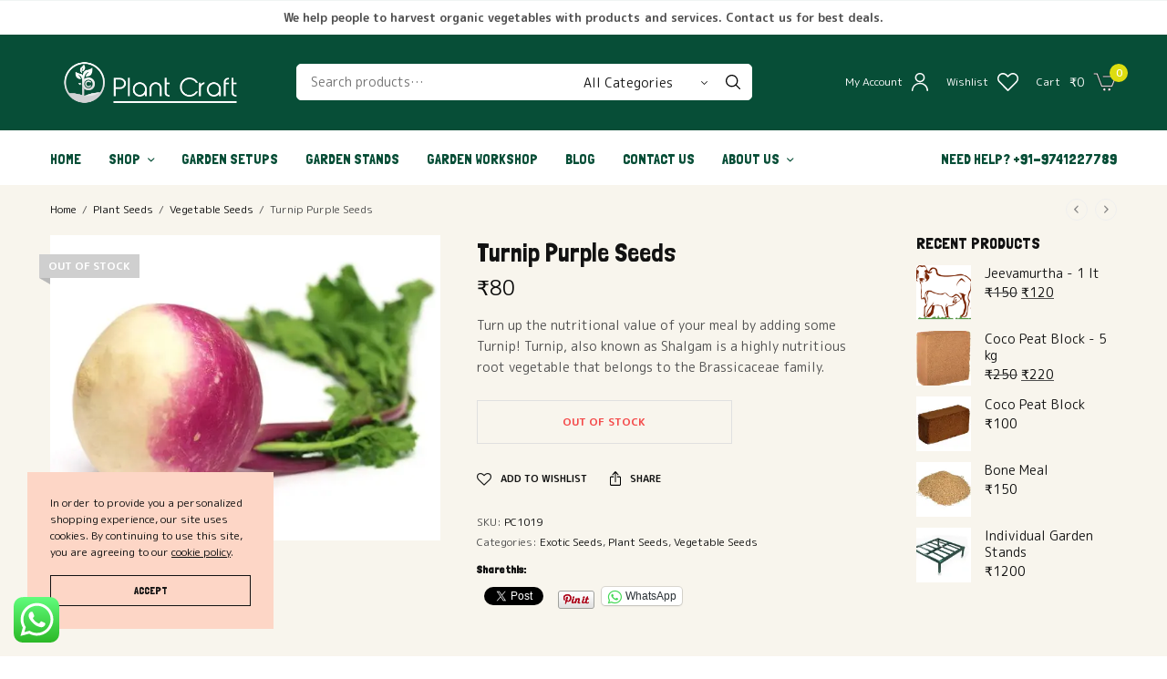

--- FILE ---
content_type: text/html; charset=UTF-8
request_url: https://plantcraft.in/product/turnip-purple-seeds/?add-to-cart=1226&add_to_wishlist=1367
body_size: 51666
content:
<!doctype html>
<html lang="en-US">
<head>
	<meta charset="UTF-8" />
	<meta name="viewport" content="width=device-width, initial-scale=1, maximum-scale=1, viewport-fit=cover">
	<link rel="profile" href="https://gmpg.org/xfn/11">
					<script>document.documentElement.className = document.documentElement.className + ' yes-js js_active js'</script>
			<title>Turnip Purple Seeds | Plant Craft</title>
<meta name='robots' content='noindex, follow' />
	<style>img:is([sizes="auto" i], [sizes^="auto," i]) { contain-intrinsic-size: 3000px 1500px }</style>
	<!-- Jetpack Site Verification Tags -->
<meta name="google-site-verification" content="tBziI61hjHi8WERfjW96laFqAJM__AFpOq4mLO-GczM" />
<script>window._wca = window._wca || [];</script>
<meta name="description" content="Turn up the nutritional value of your meal by adding some Turnip! Turnip, also known as Shalgam is a highly nutritious root vegetable that belongs to the Brassicaceae family.">
<meta name="robots" content="index, follow, max-snippet:-1, max-image-preview:large, max-video-preview:-1">
<link rel="canonical" href="https://plantcraft.in/product/turnip-purple-seeds/">
<meta property="og:url" content="https://plantcraft.in/product/turnip-purple-seeds/">
<meta property="og:site_name" content="Plant Craft">
<meta property="og:locale" content="en_US">
<meta property="og:type" content="og:product">
<meta property="article:author" content="https://facebook.com/APlantCraft">
<meta property="article:publisher" content="https://facebook.com/APlantCraft">
<meta property="og:title" content="Turnip Purple Seeds | Plant Craft">
<meta property="og:description" content="Turn up the nutritional value of your meal by adding some Turnip! Turnip, also known as Shalgam is a highly nutritious root vegetable that belongs to the Brassicaceae family.">
<meta property="og:image" content="https://i0.wp.com/plantcraft.in/wp-content/uploads/2021/01/Turnip-Purple-Top-White-Globe.jpg?fit=600%2C469&#038;ssl=1">
<meta property="og:image:secure_url" content="https://i0.wp.com/plantcraft.in/wp-content/uploads/2021/01/Turnip-Purple-Top-White-Globe.jpg?fit=600%2C469&#038;ssl=1">
<meta property="og:image:width" content="600">
<meta property="og:image:height" content="469">
<meta property="og:image:alt" content="Turnip Purple">
<meta property="fb:pages" content="">
<meta property="fb:admins" content="">
<meta property="fb:app_id" content="">
<meta name="twitter:card" content="summary">
<meta name="twitter:site" content="PlantCraft_IN">
<meta name="twitter:creator" content="PlantCraft_IN">
<meta name="twitter:title" content="Turnip Purple Seeds | Plant Craft">
<meta name="twitter:description" content="Turn up the nutritional value of your meal by adding some Turnip! Turnip, also known as Shalgam is a highly nutritious root vegetable that belongs to the Brassicaceae family.">
<meta name="twitter:image" content="https://i0.wp.com/plantcraft.in/wp-content/uploads/2021/01/Turnip-Purple-Top-White-Globe.jpg?fit=600%2C469&#038;ssl=1">
<link rel='dns-prefetch' href='//stats.wp.com' />
<link rel='dns-prefetch' href='//fonts.googleapis.com' />
<link rel='dns-prefetch' href='//jetpack.wordpress.com' />
<link rel='dns-prefetch' href='//s0.wp.com' />
<link rel='dns-prefetch' href='//public-api.wordpress.com' />
<link rel='dns-prefetch' href='//0.gravatar.com' />
<link rel='dns-prefetch' href='//1.gravatar.com' />
<link rel='dns-prefetch' href='//2.gravatar.com' />
<link rel='dns-prefetch' href='//www.googletagmanager.com' />
<link rel='dns-prefetch' href='//pagead2.googlesyndication.com' />
<link rel='preconnect' href='//c0.wp.com' />
<link rel='preconnect' href='//i0.wp.com' />
<link href='http://fonts.googleapis.com' rel='preconnect' />
<link href='//fonts.gstatic.com' crossorigin='' rel='preconnect' />
<link rel="alternate" type="application/rss+xml" title="Plant Craft &raquo; Feed" href="https://plantcraft.in/feed/" />
<link rel="alternate" type="application/rss+xml" title="Plant Craft &raquo; Comments Feed" href="https://plantcraft.in/comments/feed/" />
<link rel="preconnect" href="//fonts.gstatic.com/" crossorigin><link rel="alternate" type="application/rss+xml" title="Plant Craft &raquo; Turnip Purple Seeds Comments Feed" href="https://plantcraft.in/product/turnip-purple-seeds/feed/" />
<script type="text/javascript">
/* <![CDATA[ */
window._wpemojiSettings = {"baseUrl":"https:\/\/s.w.org\/images\/core\/emoji\/16.0.1\/72x72\/","ext":".png","svgUrl":"https:\/\/s.w.org\/images\/core\/emoji\/16.0.1\/svg\/","svgExt":".svg","source":{"concatemoji":"https:\/\/plantcraft.in\/wp-includes\/js\/wp-emoji-release.min.js?ver=6.8.3"}};
/*! This file is auto-generated */
!function(s,n){var o,i,e;function c(e){try{var t={supportTests:e,timestamp:(new Date).valueOf()};sessionStorage.setItem(o,JSON.stringify(t))}catch(e){}}function p(e,t,n){e.clearRect(0,0,e.canvas.width,e.canvas.height),e.fillText(t,0,0);var t=new Uint32Array(e.getImageData(0,0,e.canvas.width,e.canvas.height).data),a=(e.clearRect(0,0,e.canvas.width,e.canvas.height),e.fillText(n,0,0),new Uint32Array(e.getImageData(0,0,e.canvas.width,e.canvas.height).data));return t.every(function(e,t){return e===a[t]})}function u(e,t){e.clearRect(0,0,e.canvas.width,e.canvas.height),e.fillText(t,0,0);for(var n=e.getImageData(16,16,1,1),a=0;a<n.data.length;a++)if(0!==n.data[a])return!1;return!0}function f(e,t,n,a){switch(t){case"flag":return n(e,"\ud83c\udff3\ufe0f\u200d\u26a7\ufe0f","\ud83c\udff3\ufe0f\u200b\u26a7\ufe0f")?!1:!n(e,"\ud83c\udde8\ud83c\uddf6","\ud83c\udde8\u200b\ud83c\uddf6")&&!n(e,"\ud83c\udff4\udb40\udc67\udb40\udc62\udb40\udc65\udb40\udc6e\udb40\udc67\udb40\udc7f","\ud83c\udff4\u200b\udb40\udc67\u200b\udb40\udc62\u200b\udb40\udc65\u200b\udb40\udc6e\u200b\udb40\udc67\u200b\udb40\udc7f");case"emoji":return!a(e,"\ud83e\udedf")}return!1}function g(e,t,n,a){var r="undefined"!=typeof WorkerGlobalScope&&self instanceof WorkerGlobalScope?new OffscreenCanvas(300,150):s.createElement("canvas"),o=r.getContext("2d",{willReadFrequently:!0}),i=(o.textBaseline="top",o.font="600 32px Arial",{});return e.forEach(function(e){i[e]=t(o,e,n,a)}),i}function t(e){var t=s.createElement("script");t.src=e,t.defer=!0,s.head.appendChild(t)}"undefined"!=typeof Promise&&(o="wpEmojiSettingsSupports",i=["flag","emoji"],n.supports={everything:!0,everythingExceptFlag:!0},e=new Promise(function(e){s.addEventListener("DOMContentLoaded",e,{once:!0})}),new Promise(function(t){var n=function(){try{var e=JSON.parse(sessionStorage.getItem(o));if("object"==typeof e&&"number"==typeof e.timestamp&&(new Date).valueOf()<e.timestamp+604800&&"object"==typeof e.supportTests)return e.supportTests}catch(e){}return null}();if(!n){if("undefined"!=typeof Worker&&"undefined"!=typeof OffscreenCanvas&&"undefined"!=typeof URL&&URL.createObjectURL&&"undefined"!=typeof Blob)try{var e="postMessage("+g.toString()+"("+[JSON.stringify(i),f.toString(),p.toString(),u.toString()].join(",")+"));",a=new Blob([e],{type:"text/javascript"}),r=new Worker(URL.createObjectURL(a),{name:"wpTestEmojiSupports"});return void(r.onmessage=function(e){c(n=e.data),r.terminate(),t(n)})}catch(e){}c(n=g(i,f,p,u))}t(n)}).then(function(e){for(var t in e)n.supports[t]=e[t],n.supports.everything=n.supports.everything&&n.supports[t],"flag"!==t&&(n.supports.everythingExceptFlag=n.supports.everythingExceptFlag&&n.supports[t]);n.supports.everythingExceptFlag=n.supports.everythingExceptFlag&&!n.supports.flag,n.DOMReady=!1,n.readyCallback=function(){n.DOMReady=!0}}).then(function(){return e}).then(function(){var e;n.supports.everything||(n.readyCallback(),(e=n.source||{}).concatemoji?t(e.concatemoji):e.wpemoji&&e.twemoji&&(t(e.twemoji),t(e.wpemoji)))}))}((window,document),window._wpemojiSettings);
/* ]]> */
</script>
	<link rel="preload" href="https://plantcraft.in/wp-content/themes/peakshops/peakshops/assets/fonts/paymentfont-webfont.woff?v=1.2.5" as="font" crossorigin="anonymous">
	<link rel='stylesheet' id='wphb-1-css' href='https://plantcraft.in/wp-content/uploads/hummingbird-assets/0516247cd38a4abeaa04e394a54a6f64.css' type='text/css' media='all' />
<style id='wp-emoji-styles-inline-css' type='text/css'>

	img.wp-smiley, img.emoji {
		display: inline !important;
		border: none !important;
		box-shadow: none !important;
		height: 1em !important;
		width: 1em !important;
		margin: 0 0.07em !important;
		vertical-align: -0.1em !important;
		background: none !important;
		padding: 0 !important;
	}
</style>
<link rel='stylesheet' id='wp-block-library-css' href='https://c0.wp.com/c/6.8.3/wp-includes/css/dist/block-library/style.min.css' type='text/css' media='all' />
<style id='classic-theme-styles-inline-css' type='text/css'>
/*! This file is auto-generated */
.wp-block-button__link{color:#fff;background-color:#32373c;border-radius:9999px;box-shadow:none;text-decoration:none;padding:calc(.667em + 2px) calc(1.333em + 2px);font-size:1.125em}.wp-block-file__button{background:#32373c;color:#fff;text-decoration:none}
</style>
<style id='ce4wp-subscribe-style-inline-css' type='text/css'>
.wp-block-ce4wp-subscribe{max-width:840px;margin:0 auto}.wp-block-ce4wp-subscribe .title{margin-bottom:0}.wp-block-ce4wp-subscribe .subTitle{margin-top:0;font-size:0.8em}.wp-block-ce4wp-subscribe .disclaimer{margin-top:5px;font-size:0.8em}.wp-block-ce4wp-subscribe .disclaimer .disclaimer-label{margin-left:10px}.wp-block-ce4wp-subscribe .inputBlock{width:100%;margin-bottom:10px}.wp-block-ce4wp-subscribe .inputBlock input{width:100%}.wp-block-ce4wp-subscribe .inputBlock label{display:inline-block}.wp-block-ce4wp-subscribe .submit-button{margin-top:25px;display:block}.wp-block-ce4wp-subscribe .required-text{display:inline-block;margin:0;padding:0;margin-left:0.3em}.wp-block-ce4wp-subscribe .onSubmission{height:0;max-width:840px;margin:0 auto}.wp-block-ce4wp-subscribe .firstNameSummary .lastNameSummary{text-transform:capitalize}.wp-block-ce4wp-subscribe .ce4wp-inline-notification{display:flex;flex-direction:row;align-items:center;padding:13px 10px;width:100%;height:40px;border-style:solid;border-color:orange;border-width:1px;border-left-width:4px;border-radius:3px;background:rgba(255,133,15,0.1);flex:none;order:0;flex-grow:1;margin:0px 0px}.wp-block-ce4wp-subscribe .ce4wp-inline-warning-text{font-style:normal;font-weight:normal;font-size:16px;line-height:20px;display:flex;align-items:center;color:#571600;margin-left:9px}.wp-block-ce4wp-subscribe .ce4wp-inline-warning-icon{color:orange}.wp-block-ce4wp-subscribe .ce4wp-inline-warning-arrow{color:#571600;margin-left:auto}.wp-block-ce4wp-subscribe .ce4wp-banner-clickable{cursor:pointer}.ce4wp-link{cursor:pointer}

.no-flex{display:block}.sub-header{margin-bottom:1em}


</style>
<link rel='stylesheet' id='wphb-2-css' href='https://plantcraft.in/wp-content/uploads/hummingbird-assets/be8a379b1eee3df9169ee2e3a6a9c83b.css' type='text/css' media='all' />
<style id='jetpack-sharing-buttons-style-inline-css' type='text/css'>
.jetpack-sharing-buttons__services-list{display:flex;flex-direction:row;flex-wrap:wrap;gap:0;list-style-type:none;margin:5px;padding:0}.jetpack-sharing-buttons__services-list.has-small-icon-size{font-size:12px}.jetpack-sharing-buttons__services-list.has-normal-icon-size{font-size:16px}.jetpack-sharing-buttons__services-list.has-large-icon-size{font-size:24px}.jetpack-sharing-buttons__services-list.has-huge-icon-size{font-size:36px}@media print{.jetpack-sharing-buttons__services-list{display:none!important}}.editor-styles-wrapper .wp-block-jetpack-sharing-buttons{gap:0;padding-inline-start:0}ul.jetpack-sharing-buttons__services-list.has-background{padding:1.25em 2.375em}
</style>
<style id='global-styles-inline-css' type='text/css'>
:root{--wp--preset--aspect-ratio--square: 1;--wp--preset--aspect-ratio--4-3: 4/3;--wp--preset--aspect-ratio--3-4: 3/4;--wp--preset--aspect-ratio--3-2: 3/2;--wp--preset--aspect-ratio--2-3: 2/3;--wp--preset--aspect-ratio--16-9: 16/9;--wp--preset--aspect-ratio--9-16: 9/16;--wp--preset--color--black: #000000;--wp--preset--color--cyan-bluish-gray: #abb8c3;--wp--preset--color--white: #ffffff;--wp--preset--color--pale-pink: #f78da7;--wp--preset--color--vivid-red: #cf2e2e;--wp--preset--color--luminous-vivid-orange: #ff6900;--wp--preset--color--luminous-vivid-amber: #fcb900;--wp--preset--color--light-green-cyan: #7bdcb5;--wp--preset--color--vivid-green-cyan: #00d084;--wp--preset--color--pale-cyan-blue: #8ed1fc;--wp--preset--color--vivid-cyan-blue: #0693e3;--wp--preset--color--vivid-purple: #9b51e0;--wp--preset--color--thb-accent: #dddd10;--wp--preset--gradient--vivid-cyan-blue-to-vivid-purple: linear-gradient(135deg,rgba(6,147,227,1) 0%,rgb(155,81,224) 100%);--wp--preset--gradient--light-green-cyan-to-vivid-green-cyan: linear-gradient(135deg,rgb(122,220,180) 0%,rgb(0,208,130) 100%);--wp--preset--gradient--luminous-vivid-amber-to-luminous-vivid-orange: linear-gradient(135deg,rgba(252,185,0,1) 0%,rgba(255,105,0,1) 100%);--wp--preset--gradient--luminous-vivid-orange-to-vivid-red: linear-gradient(135deg,rgba(255,105,0,1) 0%,rgb(207,46,46) 100%);--wp--preset--gradient--very-light-gray-to-cyan-bluish-gray: linear-gradient(135deg,rgb(238,238,238) 0%,rgb(169,184,195) 100%);--wp--preset--gradient--cool-to-warm-spectrum: linear-gradient(135deg,rgb(74,234,220) 0%,rgb(151,120,209) 20%,rgb(207,42,186) 40%,rgb(238,44,130) 60%,rgb(251,105,98) 80%,rgb(254,248,76) 100%);--wp--preset--gradient--blush-light-purple: linear-gradient(135deg,rgb(255,206,236) 0%,rgb(152,150,240) 100%);--wp--preset--gradient--blush-bordeaux: linear-gradient(135deg,rgb(254,205,165) 0%,rgb(254,45,45) 50%,rgb(107,0,62) 100%);--wp--preset--gradient--luminous-dusk: linear-gradient(135deg,rgb(255,203,112) 0%,rgb(199,81,192) 50%,rgb(65,88,208) 100%);--wp--preset--gradient--pale-ocean: linear-gradient(135deg,rgb(255,245,203) 0%,rgb(182,227,212) 50%,rgb(51,167,181) 100%);--wp--preset--gradient--electric-grass: linear-gradient(135deg,rgb(202,248,128) 0%,rgb(113,206,126) 100%);--wp--preset--gradient--midnight: linear-gradient(135deg,rgb(2,3,129) 0%,rgb(40,116,252) 100%);--wp--preset--font-size--small: 13px;--wp--preset--font-size--medium: 20px;--wp--preset--font-size--large: 36px;--wp--preset--font-size--x-large: 42px;--wp--preset--spacing--20: 0.44rem;--wp--preset--spacing--30: 0.67rem;--wp--preset--spacing--40: 1rem;--wp--preset--spacing--50: 1.5rem;--wp--preset--spacing--60: 2.25rem;--wp--preset--spacing--70: 3.38rem;--wp--preset--spacing--80: 5.06rem;--wp--preset--shadow--natural: 6px 6px 9px rgba(0, 0, 0, 0.2);--wp--preset--shadow--deep: 12px 12px 50px rgba(0, 0, 0, 0.4);--wp--preset--shadow--sharp: 6px 6px 0px rgba(0, 0, 0, 0.2);--wp--preset--shadow--outlined: 6px 6px 0px -3px rgba(255, 255, 255, 1), 6px 6px rgba(0, 0, 0, 1);--wp--preset--shadow--crisp: 6px 6px 0px rgba(0, 0, 0, 1);}:where(.is-layout-flex){gap: 0.5em;}:where(.is-layout-grid){gap: 0.5em;}body .is-layout-flex{display: flex;}.is-layout-flex{flex-wrap: wrap;align-items: center;}.is-layout-flex > :is(*, div){margin: 0;}body .is-layout-grid{display: grid;}.is-layout-grid > :is(*, div){margin: 0;}:where(.wp-block-columns.is-layout-flex){gap: 2em;}:where(.wp-block-columns.is-layout-grid){gap: 2em;}:where(.wp-block-post-template.is-layout-flex){gap: 1.25em;}:where(.wp-block-post-template.is-layout-grid){gap: 1.25em;}.has-black-color{color: var(--wp--preset--color--black) !important;}.has-cyan-bluish-gray-color{color: var(--wp--preset--color--cyan-bluish-gray) !important;}.has-white-color{color: var(--wp--preset--color--white) !important;}.has-pale-pink-color{color: var(--wp--preset--color--pale-pink) !important;}.has-vivid-red-color{color: var(--wp--preset--color--vivid-red) !important;}.has-luminous-vivid-orange-color{color: var(--wp--preset--color--luminous-vivid-orange) !important;}.has-luminous-vivid-amber-color{color: var(--wp--preset--color--luminous-vivid-amber) !important;}.has-light-green-cyan-color{color: var(--wp--preset--color--light-green-cyan) !important;}.has-vivid-green-cyan-color{color: var(--wp--preset--color--vivid-green-cyan) !important;}.has-pale-cyan-blue-color{color: var(--wp--preset--color--pale-cyan-blue) !important;}.has-vivid-cyan-blue-color{color: var(--wp--preset--color--vivid-cyan-blue) !important;}.has-vivid-purple-color{color: var(--wp--preset--color--vivid-purple) !important;}.has-black-background-color{background-color: var(--wp--preset--color--black) !important;}.has-cyan-bluish-gray-background-color{background-color: var(--wp--preset--color--cyan-bluish-gray) !important;}.has-white-background-color{background-color: var(--wp--preset--color--white) !important;}.has-pale-pink-background-color{background-color: var(--wp--preset--color--pale-pink) !important;}.has-vivid-red-background-color{background-color: var(--wp--preset--color--vivid-red) !important;}.has-luminous-vivid-orange-background-color{background-color: var(--wp--preset--color--luminous-vivid-orange) !important;}.has-luminous-vivid-amber-background-color{background-color: var(--wp--preset--color--luminous-vivid-amber) !important;}.has-light-green-cyan-background-color{background-color: var(--wp--preset--color--light-green-cyan) !important;}.has-vivid-green-cyan-background-color{background-color: var(--wp--preset--color--vivid-green-cyan) !important;}.has-pale-cyan-blue-background-color{background-color: var(--wp--preset--color--pale-cyan-blue) !important;}.has-vivid-cyan-blue-background-color{background-color: var(--wp--preset--color--vivid-cyan-blue) !important;}.has-vivid-purple-background-color{background-color: var(--wp--preset--color--vivid-purple) !important;}.has-black-border-color{border-color: var(--wp--preset--color--black) !important;}.has-cyan-bluish-gray-border-color{border-color: var(--wp--preset--color--cyan-bluish-gray) !important;}.has-white-border-color{border-color: var(--wp--preset--color--white) !important;}.has-pale-pink-border-color{border-color: var(--wp--preset--color--pale-pink) !important;}.has-vivid-red-border-color{border-color: var(--wp--preset--color--vivid-red) !important;}.has-luminous-vivid-orange-border-color{border-color: var(--wp--preset--color--luminous-vivid-orange) !important;}.has-luminous-vivid-amber-border-color{border-color: var(--wp--preset--color--luminous-vivid-amber) !important;}.has-light-green-cyan-border-color{border-color: var(--wp--preset--color--light-green-cyan) !important;}.has-vivid-green-cyan-border-color{border-color: var(--wp--preset--color--vivid-green-cyan) !important;}.has-pale-cyan-blue-border-color{border-color: var(--wp--preset--color--pale-cyan-blue) !important;}.has-vivid-cyan-blue-border-color{border-color: var(--wp--preset--color--vivid-cyan-blue) !important;}.has-vivid-purple-border-color{border-color: var(--wp--preset--color--vivid-purple) !important;}.has-vivid-cyan-blue-to-vivid-purple-gradient-background{background: var(--wp--preset--gradient--vivid-cyan-blue-to-vivid-purple) !important;}.has-light-green-cyan-to-vivid-green-cyan-gradient-background{background: var(--wp--preset--gradient--light-green-cyan-to-vivid-green-cyan) !important;}.has-luminous-vivid-amber-to-luminous-vivid-orange-gradient-background{background: var(--wp--preset--gradient--luminous-vivid-amber-to-luminous-vivid-orange) !important;}.has-luminous-vivid-orange-to-vivid-red-gradient-background{background: var(--wp--preset--gradient--luminous-vivid-orange-to-vivid-red) !important;}.has-very-light-gray-to-cyan-bluish-gray-gradient-background{background: var(--wp--preset--gradient--very-light-gray-to-cyan-bluish-gray) !important;}.has-cool-to-warm-spectrum-gradient-background{background: var(--wp--preset--gradient--cool-to-warm-spectrum) !important;}.has-blush-light-purple-gradient-background{background: var(--wp--preset--gradient--blush-light-purple) !important;}.has-blush-bordeaux-gradient-background{background: var(--wp--preset--gradient--blush-bordeaux) !important;}.has-luminous-dusk-gradient-background{background: var(--wp--preset--gradient--luminous-dusk) !important;}.has-pale-ocean-gradient-background{background: var(--wp--preset--gradient--pale-ocean) !important;}.has-electric-grass-gradient-background{background: var(--wp--preset--gradient--electric-grass) !important;}.has-midnight-gradient-background{background: var(--wp--preset--gradient--midnight) !important;}.has-small-font-size{font-size: var(--wp--preset--font-size--small) !important;}.has-medium-font-size{font-size: var(--wp--preset--font-size--medium) !important;}.has-large-font-size{font-size: var(--wp--preset--font-size--large) !important;}.has-x-large-font-size{font-size: var(--wp--preset--font-size--x-large) !important;}
:where(.wp-block-post-template.is-layout-flex){gap: 1.25em;}:where(.wp-block-post-template.is-layout-grid){gap: 1.25em;}
:where(.wp-block-columns.is-layout-flex){gap: 2em;}:where(.wp-block-columns.is-layout-grid){gap: 2em;}
:root :where(.wp-block-pullquote){font-size: 1.5em;line-height: 1.6;}
</style>
<link rel='stylesheet' id='photoswipe-css' href='https://c0.wp.com/p/woocommerce/9.8.6/assets/css/photoswipe/photoswipe.min.css' type='text/css' media='all' />
<link rel='stylesheet' id='photoswipe-default-skin-css' href='https://c0.wp.com/p/woocommerce/9.8.6/assets/css/photoswipe/default-skin/default-skin.min.css' type='text/css' media='all' />
<style id='woocommerce-inline-inline-css' type='text/css'>
.woocommerce form .form-row .required { visibility: visible; }
</style>
<link rel='stylesheet' id='wcct_public_css-css' href='https://plantcraft.in/wp-content/plugins/finale-woocommerce-sales-countdown-timer-discount/assets/css/wcct_combined.min.css?ver=2.20.0' type='text/css' media='all' />
<link rel='stylesheet' id='brands-styles-css' href='https://plantcraft.in/wp-content/uploads/hummingbird-assets/73dc35b0e66591a0c985f16745f1219f.css' type='text/css' media='all' />
<link rel='stylesheet' id='woosb-frontend-css' href='https://plantcraft.in/wp-content/plugins/woo-product-bundle/assets/css/frontend.css?ver=8.2.7' type='text/css' media='all' />
<link rel='stylesheet' id='thb-app-css' href='https://plantcraft.in/wp-content/themes/peakshops/peakshops/assets/css/app.css?ver=1.3.9.5' type='text/css' media='all' />
<style id='thb-app-inline-css' type='text/css'>
.logo-holder .logolink .logoimg {max-height:55px;}.logo-holder .logolink .logoimg[src$=".svg"] {max-height:100%;height:55px;}@media screen and (max-width:1067px) {.header .logo-holder .logolink .logoimg {max-height:46px;}.header .logo-holder .logolink .logoimg[src$=".svg"] {max-height:100%;height:46px;}}@media screen and (min-width:1068px) {.header.fixed .logo-holder .logolink .logoimg {max-height:46px;}.header.fixed .logo-holder .logolink .logoimg[src$=".svg"] {max-height:100%;height:46px;}}@media screen and (min-width:1068px) {.header:not(.fixed) .header-logo-row {padding-top:25px;padding-bottom:25px;}}h1, h2, h3, h4, h5, h6,.h1, .h2, .h3, .h4, .h5, .h6 {font-family:'Londrina Solid', 'BlinkMacSystemFont', -apple-system, 'Roboto', 'Lucida Sans';}body {font-family:'M PLUS Rounded 1c', 'BlinkMacSystemFont', -apple-system, 'Roboto', 'Lucida Sans';}.thb-full-menu {font-family:'Londrina Solid', 'BlinkMacSystemFont', -apple-system, 'Roboto', 'Lucida Sans';}.thb-mobile-menu,.thb-secondary-menu {font-family:'Londrina Solid', 'BlinkMacSystemFont', -apple-system, 'Roboto', 'Lucida Sans';}em {}label {}input[type="submit"],submit,.button,.btn,.btn-block,.btn-text,.vc_btn3 {font-family:'Londrina Solid', 'BlinkMacSystemFont', -apple-system, 'Roboto', 'Lucida Sans';}.widget .thb-widget-title {font-family:'Londrina Solid', 'BlinkMacSystemFont', -apple-system, 'Roboto', 'Lucida Sans';}.thb-full-menu>.menu-item>a {font-size:16px;}.thb-full-menu .menu-item .sub-menu .menu-item a {font-weight:300;}.thb-secondary-area .thb-secondary-item,.thb-cart-amount .amount {}.thb-mobile-menu>li>a {}.thb-mobile-menu .sub-menu a {}#mobile-menu .thb-secondary-menu a {}#mobile-menu .side-panel-inner .mobile-menu-bottom .menu-footer {}#mobile-menu .side-panel-inner .mobile-menu-bottom .thb-social-links-container {}.widget .thb-widget-title {font-weight:400;font-size:18px;}.footer .widget .thb-widget-title {font-weight:400;font-size:18px;}.footer .widget,.footer .widget p {}.subfooter .thb-full-menu>.menu-item>a {}.subfooter p {}.subfooter .thb-social-links-container {}#wrapper [role=main] {background-color:#f8f5ed !important;}.subheader {background-color:#074e37 !important;}.header:not(.fixed) {background-color:#074e37 !important;}.header.fixed {background-color:#074e37 !important;}.header:not(.fixed) .header-menu-row {background-color:#ffffff !important;background-image:url(https://peakshops.fuelthemes.net/peakshops-organicmarket/wp-content/uploads/sites/11/2020/01/header_border.png) !important;background-repeat:repeat-x !important;background-position:center top !important;background-size:contain !important;}.footer {background-color:#074e37 !important;}.subfooter {background-color:#074e37 !important;}#mobile-menu,#mobile-menu .side-panel-header {background-color:#dddd10 !important;}a:hover,h1 small, h2 small, h3 small, h4 small, h5 small, h6 small,h1 small a, h2 small a, h3 small a, h4 small a, h5 small a, h6 small a,.thb-full-menu .menu-item.menu-item-has-children.menu-item-mega-parent > .sub-menu > li.mega-menu-title > a,.thb-full-menu .menu-item.menu-item-has-children.menu-item-mega-parent > .sub-menu > li.menu-item-has-children > .sub-menu > li.title-item > a,.thb-dropdown-color-dark .thb-full-menu .sub-menu li a:hover,.thb-full-menu .sub-menu li.title-item > a,.post .thb-read-more,.post-detail .thb-article-nav .thb-article-nav-post:hover span,.post-detail .thb-article-nav .thb-article-nav-post:hover strong,.commentlist .comment .reply,.commentlist .review .reply,.star-rating > span:before, .comment-form-rating p.stars > span:before,.comment-form-rating p.stars:hover a, .comment-form-rating p.stars.selected a,.widget ul a:hover,.widget.widget_nav_menu li.active > a,.widget.widget_nav_menu li.active > .thb-arrow,.widget.widget_nav_menu li.active > .count, .widget.widget_pages li.active > a,.widget.widget_pages li.active > .thb-arrow,.widget.widget_pages li.active > .count, .widget.widget_meta li.active > a,.widget.widget_meta li.active > .thb-arrow,.widget.widget_meta li.active > .count, .widget.widget_product_categories li.active > a,.widget.widget_product_categories li.active > .thb-arrow,.widget.widget_product_categories li.active > .count,.has-thb-accent-color,.has-thb-accent-color p,.wp-block-button .wp-block-button__link.has-thb-accent-color,.wp-block-button .wp-block-button__link.has-thb-accent-color p,input[type="submit"].white:hover,.button.white:hover,.btn.white:hover,.thb-social-links-container.style3 .thb-social-link,.thb_title .thb_title_link,.thb-tabs.style3 .thb-tab-menu .vc_tta-panel-heading a.active,.thb-page-menu li:hover a, .thb-page-menu li.current_page_item a,.thb-page-menu.style0 li:hover a, .thb-page-menu.style0 li.current_page_item a,.thb-testimonials.style7 .testimonial-author cite,.thb-testimonials.style7 .testimonial-author span,.thb-iconbox.top.type5 .iconbox-content .thb-read-more,.thb-autotype .thb-autotype-entry,.thb-pricing-table.style2 .pricing-container .thb_pricing_head .thb-price,.thb-menu-item .thb-menu-item-parent .thb-menu-title h6,.thb-filter-bar .thb-products-per-page a.active,.products .product .woocommerce-loop-product__title a:hover,.products .product .product-category,.products .product .product-category a,.products .product.thb-listing-button-style4 .thb_transform_price .button,.products .product-category:hover h2,.thb-product-detail .product-information .woocommerce-product-rating .woocommerce-review-link,.thb-product-detail .variations_form .reset_variations,.thb-product-tabs.thb-product-tabs-style3 .wc-tabs li.active a,.woocommerce-account .woocommerce-MyAccount-navigation .is-active a,.thb-checkout-toggle a,.woocommerce-terms-and-conditions-wrapper .woocommerce-privacy-policy-text a,.woocommerce-terms-and-conditions-wrapper label a,.subfooter.dark a:hover{color:#dddd10;}.thb-secondary-area .thb-secondary-item .count,.post.style4 h3:after,.tag-cloud-link:hover, .post-detail .thb-article-tags a:hover,.has-thb-accent-background-color,.wp-block-button .wp-block-button__link.has-thb-accent-background-color,input[type="submit"]:not(.white):not(.style2):hover,.button:not(.white):not(.style2):hover,.btn:not(.white):not(.style2):hover,input[type="submit"].grey:hover,.button.grey:hover,.btn.grey:hover,input[type="submit"].accent:not(.style2), input[type="submit"].alt:not(.style2),.button.accent:not(.style2),.button.alt:not(.style2),.btn.accent:not(.style2),.btn.alt:not(.style2),.btn-text.style3 .circle-btn,.thb-slider.thb-carousel.thb-slider-style3 .thb-slide .thb-slide-content-inner, .thb-slider.thb-carousel.thb-slider-style5 .thb-slide .thb-slide-content-inner,.thb-inner-buttons .btn-text-regular.style2.accent:after,.thb-page-menu.style1 li:hover a, .thb-page-menu.style1 li.current_page_item a,.thb-client-row.thb-opacity.with-accent .thb-client:hover,.thb-client-row .style4 .accent-color,.thb-progressbar .thb-progress span,.thb-product-icon:hover, .thb-product-icon.exists,.products .product-category.thb-category-style3 .thb-category-link:after,.products .product-category.thb-category-style4:hover .woocommerce-loop-category__title:after,.products .product-category.thb-category-style6 .thb-category-link:hover .woocommerce-loop-category__title,.thb-product-nav .thb-product-nav-button:hover .product-nav-link,#scroll_to_top:hover,.products .product.thb-listing-button-style5 .thb-addtocart-with-quantity .button.accent {background-color:#dddd10;}input[type="submit"].accent:not(.white):not(.style2):hover, input[type="submit"].alt:not(.white):not(.style2):hover,.button.accent:not(.white):not(.style2):hover,.button.alt:not(.white):not(.style2):hover,.btn.accent:not(.white):not(.style2):hover,.btn.alt:not(.white):not(.style2):hover {background-color:#c7c70e;}.thb-checkout-toggle {background-color:rgba(221,221,16, 0.1);border-color:rgba(221,221,16, 0.3);}input[type="submit"].style2.accent,.button.style2.accent,.btn.style2.accent,.thb-social-links-container.style3 .thb-social-link,.thb-inner-buttons .btn-text-regular.accent,.thb-page-menu.style1 li:hover a, .thb-page-menu.style1 li.current_page_item a,.thb-client-row.has-border.thb-opacity.with-accent .thb-client:hover,.thb-pricing-table.style1 .thb-pricing-column.highlight-true .pricing-container,.thb-hotspot-container .thb-hotspot.pin-accent,.thb-product-nav .thb-product-nav-button:hover .product-nav-link,#scroll_to_top:hover {border-color:#dddd10;}.thb-tabs.style4 .thb-tab-menu .vc_tta-panel-heading a.active,.thb-page-menu.style1 li:hover + li a, .thb-page-menu.style1 li.current_page_item + li a,.thb-iconbox.top.type5,.thb-product-detail.thb-product-sticky,.thb-product-tabs.thb-product-tabs-style4 .wc-tabs li.active {border-top-color:#dddd10;}.post .thb-read-more svg,.post .thb-read-more svg .bar,.commentlist .comment .reply svg path,.commentlist .review .reply svg path,.btn-text.style4 .arrow svg:first-child,.thb_title .thb_title_link svg,.thb_title .thb_title_link svg .bar,.thb-iconbox.top.type5 .iconbox-content .thb-read-more svg,.thb-iconbox.top.type5 .iconbox-content .thb-read-more svg .bar {fill:#dddd10;}.thb_title.style10 .thb_title_icon svg path,.thb_title.style10 .thb_title_icon svg circle,.thb_title.style10 .thb_title_icon svg rect,.thb_title.style10 .thb_title_icon svg ellipse,.products .product.thb-listing-button-style3 .product-thumbnail .button.black:hover svg,.products .product.thb-listing-button-style3 .product-thumbnail .button.accent svg,.thb-testimonials.style10 .slick-dots li .text_bullet svg path {stroke:#dddd10;}.thb-tabs.style1 .vc_tta-panel-heading a.active, .thb-tabs.style2 .vc_tta-panel-heading a.active,.thb-product-tabs.thb-product-tabs-style1 .wc-tabs li.active a, .thb-product-tabs.thb-product-tabs-style2 .wc-tabs li.active a {color:#dddd10;-moz-box-shadow:inset 0 -3px 0 0 #dddd10;-webkit-box-shadow:inset 0 -3px 0 0 #dddd10;box-shadow:inset 0 -3px 0 0 #dddd10;}.thb-full-menu>li> a { color:#074e37; }.thb-full-menu>li> a:hover { color:#dddd10; }.header.dark-header .thb-full-menu>.menu-item> a { color:#074e37; }.header.dark-header .thb-full-menu>.menu-item> a:hover { color:#dddd10; }.price ins, .price .amount,.thb-cart-amount .amount,.product_list_widget .amount {color:#0a0a0a;}.thb-woocommerce-header.style1 .thb-shop-title,.thb-woocommerce-header.style2 .thb-shop-title,.thb-woocommerce-header.style3 .thb-shop-title {}.products .product .woocommerce-loop-product__title {font-size:24px;}.products .product .amount {font-size:15px;}.products .product .product-category {}.products .product .product-excerpt {}.products .product .button {}.thb-product-detail .product-information h1 {font-size:28px;}.thb-product-detail .product-information .price .amount {}.thb-product-detail .product-information .entry-summary .woocommerce-product-details__short-description {}@media screen and (min-width:768px) {.thb-secondary-area .thb-secondary-item svg {height:20px;}}.footer {margin-top:20px;}.footer {padding-top:0px;padding-bottom:0px;}.subfooter {padding-top:0px;}@media screen and (min-width:1068px) {h1,.h1 {font-weight:400;}}h1,.h1 {}@media screen and (min-width:1068px) {h2 {font-weight:400;}}h2 {}@media screen and (min-width:1068px) {h3 {font-weight:400;}}h3 {}@media screen and (min-width:1068px) {h4 {font-weight:400;}}h4 {}@media screen and (min-width:1068px) {h5 {font-weight:400;}}h5 {}h6 {font-weight:400;}.page-id-9299 #wrapper div[role="main"],.postid-9299 #wrapper div[role="main"] {}.thb_title.style12 h2 {font-size:34px;font-weight:400;}.footer.dark+.subfooter.dark:after {background:transparent;}.products .product.thb-listing-style2 .thb-product-inner-wrapper {background:#fff;}.products .product-category.thb-category-style6 .thb-category-link .woocommerce-loop-category__title {font-size:16px;color:#e54412;text-transform:uppercase;}.thb-posts-shortcode .post {border-radius:10px;overflow:hidden;}.products .product-category .thb-category-link {border-radius:10px;overflow:hidden;}.products .product-category.thb-category-style6 .thb-category-link .woocommerce-loop-category__title,.thb-quantity-style2 .products .product.thb-listing-button-style5 .thb-addtocart-with-quantity div.quantity {border-radius:5px;}.products .product.thb-listing-style2 .product-thumbnail img {border-radius:5px 5px 0 0;}.products .product.thb-listing-style2 .thb-product-inner-wrapper {border-radius:10px;}.thb_image_link>a:hover img {transform:scale(1,1);opacity:1;}.thb-label {padding:16px 12px;}.footer-bar-background.row {background-size:contain !important;background-position:center top !important;background-repeat:repeat-x !important;}@media only screen and (min-width:1068px) {.header.style1 .header-menu-row {padding-top:15px;}}@media only screen and (min-width:1068px) {.post.style5 .post-content-inner {padding:15px 0px 12px 30px;}@media only screen and (min-width:736px) {.products .product.thb-listing-style2 .thb-product-inner-wrapper .thb-product-inner-content {padding:30px;}.products .product .woocommerce-loop-product__title {margin-bottom:10px;}.products .product .price {margin-bottom:20px;}.subheader .thb-full-menu>.menu-item>a,.subheader {font-size:13px;font-weight:300;}
</style>
<link rel='stylesheet' id='thb-style-css' href='https://plantcraft.in/wp-content/themes/peakshops/peakshops/style.css?ver=1.3.9.5' type='text/css' media='all' />
<link rel='stylesheet' id='thb-google-fonts-css' href='https://fonts.googleapis.com/css?family=Londrina+Solid%3Aregular%7CM+PLUS+Rounded+1c%3Aregular%2C500%2C700&#038;subset=latin&#038;display=swap&#038;ver=1.3.9.5' type='text/css' media='all' />
<link rel='stylesheet' id='sharedaddy-css' href='https://c0.wp.com/p/jetpack/14.6/modules/sharedaddy/sharing.css' type='text/css' media='all' />
<link rel='stylesheet' id='social-logos-css' href='https://c0.wp.com/p/jetpack/14.6/_inc/social-logos/social-logos.min.css' type='text/css' media='all' />
<script type="text/template" id="tmpl-variation-template">
	<div class="woocommerce-variation-description">{{{ data.variation.variation_description }}}</div>
	<div class="woocommerce-variation-price">{{{ data.variation.price_html }}}</div>
	<div class="woocommerce-variation-availability">{{{ data.variation.availability_html }}}</div>
</script>
<script type="text/template" id="tmpl-unavailable-variation-template">
	<p role="alert">Sorry, this product is unavailable. Please choose a different combination.</p>
</script>
<script type="text/javascript" src="https://c0.wp.com/c/6.8.3/wp-includes/js/jquery/jquery.min.js" id="jquery-core-js"></script>
<script type="text/javascript" src="https://c0.wp.com/c/6.8.3/wp-includes/js/jquery/jquery-migrate.min.js" id="jquery-migrate-js"></script>
<script type="text/javascript" id="print-invoices-packing-slip-labels-for-woocommerce_public-js-extra">
/* <![CDATA[ */
var wf_pklist_params_public = {"show_document_preview":"No","document_access_type":"logged_in","is_user_logged_in":"","msgs":{"invoice_number_prompt_free_order":"\u2018Generate invoice for free orders\u2019 is disabled in Invoice settings > Advanced. You are attempting to generate invoice for this free order. Proceed?","creditnote_number_prompt":"Refund in this order seems not having credit number yet. Do you want to manually generate one ?","invoice_number_prompt_no_from_addr":"Please fill the `from address` in the plugin's general settings.","invoice_title_prompt":"Invoice","invoice_number_prompt":"number has not been generated yet. Do you want to manually generate one ?","pop_dont_show_again":false,"request_error":"Request error.","error_loading_data":"Error loading data.","min_value_error":"minimum value should be","generating_document_text":"Generating document...","new_tab_open_error":"Failed to open new tab. Please check your browser settings."}};
/* ]]> */
</script>
<script type="text/javascript" src="https://plantcraft.in/wp-content/uploads/hummingbird-assets/ec088c373a5bbc398b0d79d0ae6a98f9.js" id="print-invoices-packing-slip-labels-for-woocommerce_public-js"></script>
<script type="text/javascript" src="https://c0.wp.com/p/woocommerce/9.8.6/assets/js/jquery-blockui/jquery.blockUI.min.js" id="jquery-blockui-js" defer="defer" data-wp-strategy="defer"></script>
<script type="text/javascript" id="wc-add-to-cart-js-extra">
/* <![CDATA[ */
var wc_add_to_cart_params = {"ajax_url":"\/wp-admin\/admin-ajax.php","wc_ajax_url":"\/?wc-ajax=%%endpoint%%","i18n_view_cart":"View cart","cart_url":"https:\/\/plantcraft.in\/cart\/","is_cart":"","cart_redirect_after_add":"no"};
/* ]]> */
</script>
<script type="text/javascript" src="https://c0.wp.com/p/woocommerce/9.8.6/assets/js/frontend/add-to-cart.min.js" id="wc-add-to-cart-js" defer="defer" data-wp-strategy="defer"></script>
<script type="text/javascript" src="https://c0.wp.com/p/woocommerce/9.8.6/assets/js/zoom/jquery.zoom.min.js" id="zoom-js" defer="defer" data-wp-strategy="defer"></script>
<script type="text/javascript" src="https://c0.wp.com/p/woocommerce/9.8.6/assets/js/photoswipe/photoswipe.min.js" id="photoswipe-js" defer="defer" data-wp-strategy="defer"></script>
<script type="text/javascript" src="https://c0.wp.com/p/woocommerce/9.8.6/assets/js/photoswipe/photoswipe-ui-default.min.js" id="photoswipe-ui-default-js" defer="defer" data-wp-strategy="defer"></script>
<script type="text/javascript" id="wc-single-product-js-extra">
/* <![CDATA[ */
var wc_single_product_params = {"i18n_required_rating_text":"Please select a rating","i18n_rating_options":["1 of 5 stars","2 of 5 stars","3 of 5 stars","4 of 5 stars","5 of 5 stars"],"i18n_product_gallery_trigger_text":"View full-screen image gallery","review_rating_required":"yes","flexslider":{"rtl":false,"animation":"slide","smoothHeight":true,"directionNav":false,"controlNav":"thumbnails","slideshow":false,"animationSpeed":500,"animationLoop":false,"allowOneSlide":false},"zoom_enabled":"1","zoom_options":[],"photoswipe_enabled":"1","photoswipe_options":{"shareEl":false,"closeOnScroll":false,"history":false,"hideAnimationDuration":0,"showAnimationDuration":0},"flexslider_enabled":""};
/* ]]> */
</script>
<script type="text/javascript" src="https://c0.wp.com/p/woocommerce/9.8.6/assets/js/frontend/single-product.min.js" id="wc-single-product-js" defer="defer" data-wp-strategy="defer"></script>
<script type="text/javascript" src="https://c0.wp.com/p/woocommerce/9.8.6/assets/js/js-cookie/js.cookie.min.js" id="js-cookie-js" defer="defer" data-wp-strategy="defer"></script>
<script type="text/javascript" id="woocommerce-js-extra">
/* <![CDATA[ */
var woocommerce_params = {"ajax_url":"\/wp-admin\/admin-ajax.php","wc_ajax_url":"\/?wc-ajax=%%endpoint%%","i18n_password_show":"Show password","i18n_password_hide":"Hide password"};
/* ]]> */
</script>
<script type="text/javascript" src="https://c0.wp.com/p/woocommerce/9.8.6/assets/js/frontend/woocommerce.min.js" id="woocommerce-js" defer="defer" data-wp-strategy="defer"></script>
<script type="text/javascript" id="kk-script-js-extra">
/* <![CDATA[ */
var fetchCartItems = {"ajax_url":"https:\/\/plantcraft.in\/wp-admin\/admin-ajax.php","action":"kk_wc_fetchcartitems","nonce":"3a8aa968cd","currency":"INR"};
/* ]]> */
</script>
<script type="text/javascript" src="https://plantcraft.in/wp-content/uploads/hummingbird-assets/645360757f2b5e00f633d0ff44ea13f2.js" id="kk-script-js"></script>
<script type="text/javascript" src="https://c0.wp.com/c/6.8.3/wp-includes/js/underscore.min.js" id="underscore-js"></script>
<script type="text/javascript" id="wp-util-js-extra">
/* <![CDATA[ */
var _wpUtilSettings = {"ajax":{"url":"\/wp-admin\/admin-ajax.php"}};
/* ]]> */
</script>
<script type="text/javascript" src="https://c0.wp.com/c/6.8.3/wp-includes/js/wp-util.min.js" id="wp-util-js"></script>
<script type="text/javascript" id="wc-add-to-cart-variation-js-extra">
/* <![CDATA[ */
var wc_add_to_cart_variation_params = {"wc_ajax_url":"\/?wc-ajax=%%endpoint%%","i18n_no_matching_variations_text":"Sorry, no products matched your selection. Please choose a different combination.","i18n_make_a_selection_text":"Please select some product options before adding this product to your cart.","i18n_unavailable_text":"Sorry, this product is unavailable. Please choose a different combination.","i18n_reset_alert_text":"Your selection has been reset. Please select some product options before adding this product to your cart."};
/* ]]> */
</script>
<script type="text/javascript" src="https://c0.wp.com/p/woocommerce/9.8.6/assets/js/frontend/add-to-cart-variation.min.js" id="wc-add-to-cart-variation-js" defer="defer" data-wp-strategy="defer"></script>
<script type="text/javascript" src="https://stats.wp.com/s-202604.js" id="woocommerce-analytics-js" defer="defer" data-wp-strategy="defer"></script>
<link rel="https://api.w.org/" href="https://plantcraft.in/wp-json/" /><link rel="alternate" title="JSON" type="application/json" href="https://plantcraft.in/wp-json/wp/v2/product/9299" /><link rel="EditURI" type="application/rsd+xml" title="RSD" href="https://plantcraft.in/xmlrpc.php?rsd" />
<link rel="alternate" title="oEmbed (JSON)" type="application/json+oembed" href="https://plantcraft.in/wp-json/oembed/1.0/embed?url=https%3A%2F%2Fplantcraft.in%2Fproduct%2Fturnip-purple-seeds%2F" />
<link rel="alternate" title="oEmbed (XML)" type="text/xml+oembed" href="https://plantcraft.in/wp-json/oembed/1.0/embed?url=https%3A%2F%2Fplantcraft.in%2Fproduct%2Fturnip-purple-seeds%2F&#038;format=xml" />
<script>var continuallyWordpressInstall = true;</script><script>var continuallySettings = { appID: "835r92n53yj9" };</script><script src="https://cdn-app.continual.ly/js/embed/continually-embed.latest.min.js"></script><meta name="generator" content="Site Kit by Google 1.152.1" />	<style>img#wpstats{display:none}</style>
		
<script type="text/javascript">
	var swPostRegister = function() {
		sw.track('ViewContent',
			{
				content_type: 'product',
				content_ids: ["9299"],
				content_name: "Turnip Purple Seeds",
				content_category: "203,22,199"
			}
		);

		sw.gEvent('view_item',
			{
				items: [
					{
						"id": "9299",
						"name": "Turnip Purple Seeds",
						"category": "203,22,199",
						"google_business_vertical": "retail"
					}
				]
			}
		);

		sw.gEvent('page_view',
			{
				"ecomm_prodid": "9299"
			}
		);

		sw.register_product_view(
			{
				"id": "9299",
				"category": "203,22,199"
			}
		);
	};
</script>

<script type="text/javascript">
	var _swaMa=["921475079"];"undefined"==typeof sw&&!function(e,s,a){function t(){for(;o[0]&&"loaded"==o[0][d];)i=o.shift(),i[w]=!c.parentNode.insertBefore(i,c)}for(var r,n,i,o=[],c=e.scripts[0],w="onreadystatechange",d="readyState";r=a.shift();)n=e.createElement(s),"async"in c?(n.async=!1,e.head.appendChild(n)):c[d]?(o.push(n),n[w]=t):e.write("<"+s+' src="'+r+'" defer></'+s+">"),n.src=r}(document,"script",["//analytics.sitewit.com/v3/"+_swaMa[0]+"/sw.js"]);
</script>

<!-- Google AdSense meta tags added by Site Kit -->
<meta name="google-adsense-platform-account" content="ca-host-pub-2644536267352236">
<meta name="google-adsense-platform-domain" content="sitekit.withgoogle.com">
<!-- End Google AdSense meta tags added by Site Kit -->

<!-- Google Tag Manager snippet added by Site Kit -->
<script type="text/javascript">
/* <![CDATA[ */

			( function( w, d, s, l, i ) {
				w[l] = w[l] || [];
				w[l].push( {'gtm.start': new Date().getTime(), event: 'gtm.js'} );
				var f = d.getElementsByTagName( s )[0],
					j = d.createElement( s ), dl = l != 'dataLayer' ? '&l=' + l : '';
				j.async = true;
				j.src = 'https://www.googletagmanager.com/gtm.js?id=' + i + dl;
				f.parentNode.insertBefore( j, f );
			} )( window, document, 'script', 'dataLayer', 'GTM-54BN7LG' );
			
/* ]]> */
</script>

<!-- End Google Tag Manager snippet added by Site Kit -->

<!-- Google AdSense snippet added by Site Kit -->
<script type="text/javascript" async="async" src="https://pagead2.googlesyndication.com/pagead/js/adsbygoogle.js?client=ca-pub-5526705771709480&amp;host=ca-host-pub-2644536267352236" crossorigin="anonymous"></script>

<!-- End Google AdSense snippet added by Site Kit -->
<link rel="icon" href="https://i0.wp.com/plantcraft.in/wp-content/uploads/2021/04/cropped-Plant-Craft-Logo-Final-04.png?fit=32%2C32&#038;ssl=1" sizes="32x32" />
<link rel="icon" href="https://i0.wp.com/plantcraft.in/wp-content/uploads/2021/04/cropped-Plant-Craft-Logo-Final-04.png?fit=192%2C192&#038;ssl=1" sizes="192x192" />
<link rel="apple-touch-icon" href="https://i0.wp.com/plantcraft.in/wp-content/uploads/2021/04/cropped-Plant-Craft-Logo-Final-04.png?resize=180%2C180&#038;ssl=1" />
<meta name="msapplication-TileImage" content="https://i0.wp.com/plantcraft.in/wp-content/uploads/2021/04/cropped-Plant-Craft-Logo-Final-04.png?fit=270%2C270&#038;ssl=1" />

    <script type="application/ld+json">
    {
      "@context": "https://schema.org",
      "@type": "Product",
      "image": [
        "https://plantcraft.in/wp-content/uploads/2020/12/cropped-icon_plant-craft-logo-1.png"
       ],
      "@id": "https://plantcraft.in",
      "name": "One Step Solutions",
      "Description": "We help people to harvest organic vegetables without harmful chemicals, preservatives, and pesticides. By providing all the information, training, support, and solution to grow vegetables and plants.",
      "Brand": "Plant Craft",
      "offers": {
    "@type": "Offer",
    "availability": "https://schema.org/InStock",
    "price": "100.00",
    "priceCurrency": "INR"
  },      
      "address": {
    "streetAddress" : "24, SLV Nilaya, 2nd Cross Rd, Maheswari Nagar, Mahadevapura",
    "addressLocality" : "Bengaluru",
    "addressRegion" : "Karnataka",
    "addressCountry" : "India",
    "postalCode" : "560048"
      },
      "geo": {
        "@type": "GeoCoordinates",
        "latitude": "12.9943611",
        "longitude": "77.6896446"
      },
      "url": "https://www.plantcraft.in",
      "priceRange": "$",
      "telephone": "+919741227789",
      "openingHoursSpecification": [
        {
          "@type": "OpeningHoursSpecification",
          "dayOfWeek": [
            "Monday",
            "Tuesday",
            "Wednesday",
            "Thursday",
            "Friday",
            "Saturday"
          ],
          "opens": "09:00",
          "closes": "21:00"
        },
        {
          "@type": "OpeningHoursSpecification",
          "dayOfWeek": "Sunday",
          "opens": "09:00",
          "closes": "19:00"
        }
      ],
      "department": [
        {
          "@type": "Garden Center",
          "image": [
        "https://plantcraft.in/wp-content/uploads/2021/01/plant-craft-logo-2.png"]
        }
		]
		}
    </script>
    
    <!-- Facebook Pixel Code -->
<script>
!function(f,b,e,v,n,t,s)
{if(f.fbq)return;n=f.fbq=function(){n.callMethod?
n.callMethod.apply(n,arguments):n.queue.push(arguments)};
if(!f._fbq)f._fbq=n;n.push=n;n.loaded=!0;n.version='2.0';
n.queue=[];t=b.createElement(e);t.async=!0;
t.src=v;s=b.getElementsByTagName(e)[0];
s.parentNode.insertBefore(t,s)}(window, document,'script',
'https://connect.facebook.net/en_US/fbevents.js');
fbq('init', '2810862132505839');
fbq('track', 'PageView');
</script>
<noscript><img height="1" width="1" style="display:none"
src="https://www.facebook.com/tr?id=2810862132505839&ev=PageView&noscript=1"
/></noscript>
<!-- End Facebook Pixel Code -->

</head>
<body class="wp-singular product-template-default single single-product postid-9299 wp-custom-logo wp-theme-peakshopspeakshops theme-peakshops/peakshops woocommerce woocommerce-page woocommerce-no-js subheader-full-width-off fixed-header-on fixed-header-scroll-on thb-header-search-style1 thb-dropdown-style1 right-click-off thb-quantity-style1 thb-borders-off thb-boxed-off thb-header-border-on thb-single-product-ajax-on wpb-js-composer js-comp-ver-6.4.2 vc_responsive">
		<!-- Google Tag Manager (noscript) snippet added by Site Kit -->
		<noscript>
			<iframe src="https://www.googletagmanager.com/ns.html?id=GTM-54BN7LG" height="0" width="0" style="display:none;visibility:hidden"></iframe>
		</noscript>
		<!-- End Google Tag Manager (noscript) snippet added by Site Kit -->
		<!-- Start Wrapper -->
<div id="wrapper">
	<aside class="thb-global-notification light">
	<div class="row">
		<div class="small-12 columns">
			<p><strong>We help people to harvest organic vegetables with products and services. Contact us for best deals.</strong></p>		</div>
	</div>
</aside>
		<header class="header style1 thb-main-header thb-header-full-width-off dark-header mobile-header-style1">
	<div class="header-logo-row">
		<div class="row align-middle">
							<div class="small-2 medium-3 columns hide-for-large">
						<div class="mobile-toggle-holder thb-secondary-item">
		<div class="mobile-toggle">
			<span></span><span></span><span></span>
		</div>
	</div>
					</div>
				<div class="small-8 medium-6 large-8 columns mobile-logo-column">
						<div class="logo-holder">
		<a href="https://plantcraft.in/" class="logolink" title="Plant Craft">
			<img src="https://plantcraft.in/wp-content/uploads/2021/04/Plant-Craft-Logo-Final-05.png" loading="lazy" class="logoimg logo-dark" alt="Plant Craft" />
		</a>
	</div>
							<div class="thb-header-inline-search">
		<form role="search" method="get" class="woocommerce-product-search" action="https://plantcraft.in/">
	<label class="screen-reader-text" for="woocommerce-product-search-field-0">Search for:</label>
	<input type="search" id="woocommerce-product-search-field-0" class="search-field" placeholder="Search products&hellip;" value="" name="s" />
	<select  name='product_cat' id='product_cat_0' class='thb-category-select'>
	<option value='0' selected='selected'>All Categories</option>
	<option class="level-0" value="plant-containers">Plant Containers</option>
	<option class="level-0" value="nutrients">Nutrients</option>
	<option class="level-0" value="shop">Shop</option>
	<option class="level-0" value="seeds">Plant Seeds</option>
	<option class="level-0" value="tools">Garden Tools</option>
	<option class="level-0" value="garden-setups">Garden Setups</option>
	<option class="level-0" value="persisted">Organic Persisted</option>
	<option class="level-0" value="garden-stands">Garden Stands</option>
	<option class="level-0" value="garden-workshop">Garden Workshop</option>
	<option class="level-0" value="greens">Greens</option>
	<option class="level-0" value="vegetable-seeds">Vegetable Seeds</option>
	<option class="level-0" value="fruit-seeds">Fruit Seeds</option>
	<option class="level-0" value="exotic-seeds">Exotic Seeds</option>
	<option class="level-0" value="creepers">Creepers</option>
</select>
	<button type="submit" value="Search" aria-label="Search"><svg version="1.1" class="thb-search-icon" xmlns="http://www.w3.org/2000/svg" xmlns:xlink="http://www.w3.org/1999/xlink" x="0px" y="0px" width="20.999px" height="20.999px" viewBox="0 0 20.999 20.999" enable-background="new 0 0 20.999 20.999" xml:space="preserve"><path d="M8.797,0C3.949,0,0,3.949,0,8.796c0,4.849,3.949,8.797,8.797,8.797c2.118,0,4.065-0.759,5.586-2.014l5.16,5.171
	c0.333,0.332,0.874,0.332,1.206,0c0.333-0.333,0.333-0.874,0-1.207l-5.169-5.16c1.253-1.521,2.013-3.467,2.013-5.587
	C17.593,3.949,13.645,0,8.797,0L8.797,0z M8.797,1.703c3.928,0,7.094,3.166,7.094,7.093c0,3.929-3.166,7.095-7.094,7.095
	s-7.094-3.166-7.094-7.095C1.703,4.869,4.869,1.703,8.797,1.703z"/>
</svg>
</button>
	<input type="hidden" name="post_type" value="product" />
</form>
		<div class="thb-autocomplete-wrapper"></div>
	</div>
					</div>
				<div class="small-2 medium-3 large-4 columns">
						<div class="thb-secondary-area thb-separator-off">
			<a class="thb-secondary-item thb-quick-profile" href="https://plantcraft.in/my-account/" title="My Account">
					<span class="thb-item-text">
				My Account			</span>
							<svg version="1.1" class="thb-myaccount-icon" xmlns="http://www.w3.org/2000/svg" xmlns:xlink="http://www.w3.org/1999/xlink" x="0px" y="0px" viewBox="0 0 18 20" xml:space="preserve">
<path stroke-width="0.1" stroke-miterlimit="10" d="M18,19.3c0,0.4-0.3,0.7-0.8,0.7c-0.4,0-0.8-0.3-0.8-0.7c0-3.9-3.3-7.1-7.5-7.1c-4.1,0-7.5,3.2-7.5,7.1
	c0,0.4-0.3,0.7-0.8,0.7C0.3,20,0,19.7,0,19.3c0-4.7,4-8.5,9-8.5C14,10.7,18,14.6,18,19.3z M9,10.2c-3,0-5.4-2.3-5.4-5.1
	C3.6,2.3,6,0,9,0c3,0,5.4,2.3,5.4,5.1C14.4,8,12,10.2,9,10.2z M9,8.8c2.1,0,3.9-1.6,3.9-3.7c0-2-1.7-3.7-3.9-3.7
	c-2.1,0-3.9,1.6-3.9,3.7C5.1,7.1,6.9,8.8,9,8.8z"/>
</svg>
			</a>
				<a class="thb-secondary-item thb-quick-wishlist" href="https://plantcraft.in/wishlist/" title="Wishlist">
							<span class="thb-item-text">Wishlist</span>
						<div class="thb-item-icon-wrapper">
								<span class="thb-item-icon">
					<svg version="1.1" class="thb-wishlist-icon" xmlns="http://www.w3.org/2000/svg" xmlns:xlink="http://www.w3.org/1999/xlink" x="0px" y="0px" viewBox="0 0 23 20" xml:space="preserve"><path d="M6.1,0C4.5,0,3,0.6,1.8,1.8c-2.4,2.4-2.4,6.3,0,8.7l9.2,9.3c0.3,0.3,0.8,0.3,1.1,0c0,0,0,0,0,0c3.1-3.1,6.1-6.2,9.2-9.3
	c2.4-2.4,2.4-6.3,0-8.7c-2.4-2.4-6.2-2.4-8.6,0L11.5,3l-1.1-1.2C9.2,0.6,7.6,0,6.1,0L6.1,0z M6.1,1.6c1.1,0,2.3,0.5,3.2,1.3L11,4.6
	c0.3,0.3,0.8,0.3,1.1,0c0,0,0,0,0,0l1.7-1.7c1.8-1.8,4.6-1.8,6.4,0c1.8,1.8,1.8,4.7,0,6.4c-2.9,2.9-5.7,5.8-8.6,8.7L2.9,9.4
	c-1.8-1.8-1.8-4.7,0-6.4C3.8,2,4.9,1.6,6.1,1.6L6.1,1.6z"/></svg>
				</span>
											</div>
		</a>
			<div class="thb-secondary-item thb-quick-cart has-dropdown">
					<a href="https://plantcraft.in/cart/" class="thb-item-text">Cart</a>
											<span class="thb-item-text thb-cart-amount"><span class="woocommerce-Price-amount amount"><bdi><span class="woocommerce-Price-currencySymbol">&#8377;</span>0</bdi></span></span>
							<div class="thb-item-icon-wrapper">
							<span class="thb-item-icon">
					<svg version="1.1" class="thb-cart-icon thb-cart-icon-style3" xmlns="http://www.w3.org/2000/svg" xmlns:xlink="http://www.w3.org/1999/xlink" x="0px" y="0px" viewBox="0 0 26 20" xml:space="preserve">
<style type="text/css">
	.st0{fill:none;stroke:#000000;stroke-width:0.5;stroke-miterlimit:10;}
</style>
<path d="M17.7,16.7c-0.8,0-1.5,0.7-1.5,1.5c0,0.8,0.7,1.5,1.5,1.5c0.8,0,1.5-0.7,1.5-1.5C19.2,17.4,18.6,16.7,17.7,16.7z
	 M12.3,16.7c-0.8,0-1.5,0.7-1.5,1.5c0,0.8,0.7,1.5,1.5,1.5c0.8,0,1.5-0.7,1.5-1.5C13.8,17.4,13.1,16.7,12.3,16.7z M25.1,3.3
	c-0.1,0-0.2-0.1-0.3-0.1H11.1c-0.4,0-0.8,0.3-0.8,0.8c0,0.4,0.3,0.7,0.8,0.7h12.6l-3.6,9H9.9L5,0.7C4.9,0.4,4.6,0.2,4.3,0.2H1.1
	C0.6,0.2,0.3,0.6,0.3,1s0.3,0.8,0.8,0.8h2.7l4.9,13c0.1,0.3,0.4,0.5,0.7,0.5h11.2c0.3,0,0.6-0.2,0.7-0.5l4.2-10.5
	C25.7,3.9,25.5,3.4,25.1,3.3z"/>
<path class="st0" d="M17.7,16.7c-0.8,0-1.5,0.7-1.5,1.5c0,0.8,0.7,1.5,1.5,1.5c0.8,0,1.5-0.7,1.5-1.5
	C19.2,17.4,18.6,16.7,17.7,16.7z M12.3,16.7c-0.8,0-1.5,0.7-1.5,1.5c0,0.8,0.7,1.5,1.5,1.5c0.8,0,1.5-0.7,1.5-1.5
	C13.8,17.4,13.1,16.7,12.3,16.7z M25.1,3.3c-0.1,0-0.2-0.1-0.3-0.1H11.1c-0.4,0-0.8,0.3-0.8,0.8c0,0.4,0.3,0.7,0.8,0.7h12.6
	l-3.6,9H9.9L5,0.7C4.9,0.4,4.6,0.2,4.3,0.2H1.1C0.6,0.2,0.3,0.6,0.3,1s0.3,0.8,0.8,0.8h2.7l4.9,13c0.1,0.3,0.4,0.5,0.7,0.5h11.2
	c0.3,0,0.6-0.2,0.7-0.5l4.2-10.5C25.7,3.9,25.5,3.4,25.1,3.3z"/>
</svg>
				</span>
										<span class="count thb-cart-count">0</span>
					</div>
					<div class="thb-secondary-cart thb-secondary-dropdown">
				<div class="widget woocommerce widget_shopping_cart"><div class="widget_shopping_cart_content"></div></div>						<div class="thb-header-after-cart">
			<p style="text-align: center;">Free shipping on orders over ₹<strong>1000</strong></p>		</div>
					</div>
			</div>
		<div class="mobile-toggle-holder thb-secondary-item">
		<div class="mobile-toggle">
			<span></span><span></span><span></span>
		</div>
	</div>
		</div>
					</div>
					</div>
	</div>
	<div class="header-menu-row">
		<div class="row">
			<div class="small-12 columns">
				<div class="thb-navbar">
					<nav class="full-menu">
	<ul id="menu-main-menu" class="thb-full-menu"><li id="menu-item-3361" class="menu-item menu-item-type-post_type menu-item-object-page menu-item-home menu-item-3361"><a href="https://plantcraft.in/">Home</a></li>
<li id="menu-item-3628" class="menu-item menu-item-type-post_type menu-item-object-page menu-item-has-children current_page_parent menu-item-3628"><a href="https://plantcraft.in/product-list/shop/">Shop</a>
<ul class="sub-menu ">
	<li id="menu-item-215" class="menu-item menu-item-type-taxonomy menu-item-object-product_cat menu-item-215"><a href="https://plantcraft.in/product-category/plant-containers/">Plant Containers</a></li>
	<li id="menu-item-214" class="menu-item menu-item-type-taxonomy menu-item-object-product_cat menu-item-214"><a href="https://plantcraft.in/product-category/nutrients/">Nutrients</a></li>
	<li id="menu-item-1328" class="menu-item menu-item-type-taxonomy menu-item-object-product_cat current-product-ancestor current-menu-parent current-product-parent menu-item-1328"><a href="https://plantcraft.in/product-category/seeds/">Plant Seeds</a></li>
	<li id="menu-item-1329" class="menu-item menu-item-type-taxonomy menu-item-object-product_cat menu-item-1329"><a href="https://plantcraft.in/product-category/tools/">Garden Tools</a></li>
	<li id="menu-item-1340" class="menu-item menu-item-type-taxonomy menu-item-object-product_cat menu-item-1340"><a href="https://plantcraft.in/product-category/persisted/">Organic Persisted</a></li>
</ul>
</li>
<li id="menu-item-1330" class="menu-item menu-item-type-taxonomy menu-item-object-product_cat menu-item-1330"><a href="https://plantcraft.in/product-category/garden-setups/">Garden Setups</a></li>
<li id="menu-item-3399" class="menu-item menu-item-type-taxonomy menu-item-object-product_cat menu-item-3399"><a href="https://plantcraft.in/product-category/garden-stands/">Garden Stands</a></li>
<li id="menu-item-3607" class="menu-item menu-item-type-post_type menu-item-object-page menu-item-3607"><a href="https://plantcraft.in/garden-workshop/">Garden Workshop</a></li>
<li id="menu-item-3402" class="menu-item menu-item-type-post_type menu-item-object-page menu-item-3402"><a href="https://plantcraft.in/blog/">Blog</a></li>
<li id="menu-item-3514" class="menu-item menu-item-type-post_type menu-item-object-page menu-item-3514"><a href="https://plantcraft.in/contact-us/">Contact Us</a></li>
<li id="menu-item-3400" class="menu-item menu-item-type-post_type menu-item-object-page menu-item-has-children menu-item-3400"><a href="https://plantcraft.in/about-us/">About Us</a>
<ul class="sub-menu ">
	<li id="menu-item-1327" class="menu-item menu-item-type-post_type menu-item-object-page menu-item-1327"><a href="https://plantcraft.in/news/">News</a></li>
</ul>
</li>
</ul></nav>
				</div>
				<ul id="menu-secondary" class="thb-header-secondary thb-full-menu"><li id="menu-item-399" class="menu-item menu-item-type-custom menu-item-object-custom menu-item-399"><a target="_blank" href="tel:09741227789">Need Help? +91-9741227789</a></li>
</ul>			</div>
		</div>
	</div>
</header>
		<div role="main">

			<div class="thb_prod_ajax_to_cart_notices"></div>
			<div class="thb-woocommerce-header woocommerce-products-header">
		<div class="row ">
			<div class="small-12 columns">
				<div class="thb-breadcrumb-bar">
					<nav class="woocommerce-breadcrumb" aria-label="Breadcrumb"><a href="https://plantcraft.in">Home</a> <i>/</i> <a href="https://plantcraft.in/product-category/seeds/">Plant Seeds</a> <i>/</i> <a href="https://plantcraft.in/product-category/seeds/vegetable-seeds/">Vegetable Seeds</a> <i>/</i> Turnip Purple Seeds</nav>												<ul class="thb-product-nav">
			<li class="thb-product-nav-button product-nav-next">
			<a href="https://plantcraft.in/product/turnip-red-seeds/" rel="next" class="product-nav-link">
				<i class="thb-icon-left-open-mini"></i>
			</a>
			<div class="thb-product-nav-image">
				<img width="100" height="100" src="[data-uri]" class="attachment-woocommerce_gallery_thumbnail size-woocommerce_gallery_thumbnail thb-lazyload lazyload wp-post-image" alt="TurnipRed" decoding="async" sizes="(max-width: 100px) 100vw, 100px" data-src="https://i0.wp.com/plantcraft.in/wp-content/uploads/2021/01/TurnipRed_600x600.png?resize=100%2C100&amp;ssl=1" data-sizes="auto" data-srcset="https://i0.wp.com/plantcraft.in/wp-content/uploads/2021/01/TurnipRed_600x600.png?w=600&amp;ssl=1 600w, https://i0.wp.com/plantcraft.in/wp-content/uploads/2021/01/TurnipRed_600x600.png?resize=20%2C20&amp;ssl=1 20w, https://i0.wp.com/plantcraft.in/wp-content/uploads/2021/01/TurnipRed_600x600.png?resize=100%2C100&amp;ssl=1 100w" />			</div>
		</li>
				<li class="thb-product-nav-button product-nav-prev">
			<a href="https://plantcraft.in/product/bottle-gourd-bulb/" rel="prev" class="product-nav-link">
				<i class="thb-icon-right-open-mini"></i>
			</a>
			<div class="thb-product-nav-image">
				<img width="100" height="100" src="[data-uri]" class="attachment-woocommerce_gallery_thumbnail size-woocommerce_gallery_thumbnail thb-lazyload lazyload wp-post-image" alt="Bottle Gourd Bulb" decoding="async" sizes="(max-width: 100px) 100vw, 100px" data-src="https://i0.wp.com/plantcraft.in/wp-content/uploads/2021/01/Bottle-Gourd-Bulb.jpg?resize=100%2C100&amp;ssl=1" data-sizes="auto" data-srcset="https://i0.wp.com/plantcraft.in/wp-content/uploads/2021/01/Bottle-Gourd-Bulb.jpg?resize=100%2C100&amp;ssl=1 100w, https://i0.wp.com/plantcraft.in/wp-content/uploads/2021/01/Bottle-Gourd-Bulb.jpg?zoom=2&amp;resize=100%2C100&amp;ssl=1 200w, https://i0.wp.com/plantcraft.in/wp-content/uploads/2021/01/Bottle-Gourd-Bulb.jpg?zoom=3&amp;resize=100%2C100&amp;ssl=1 300w" />			</div>
		</li>
		</ul>
										</div>
							</div>
		</div>
			</div>
	
					
			
<div class="woocommerce-notices-wrapper">
<ul class="woocommerce-error" role="alert">
			<li>
			You cannot add &quot;Ridge Gourd Seeds&quot; to the cart because the product is out of stock.		</li>
	</ul>
</div><div class="row ">
	<div class="small-12 columns">
		<div id="product-9299" class="thb-product-detail thb-product-sidebar-right thb-product-style1 thb-product-thumbnail-style2 product type-product post-9299 status-publish first outofstock product_cat-exotic-seeds product_cat-seeds product_cat-vegetable-seeds has-post-thumbnail shipping-taxable purchasable product-type-simple">
			<div class="sidebar-container thb-shop-sidebar-layout sidebar-right">
			<div class="sidebar thb-shop-sidebar">
				<hr class="thb-sticky-separator thb-fixed"><div id="woocommerce_products-4" class="widget woocommerce widget_products"><div class="thb-widget-title">Recent Products</div><ul class="product_list_widget"><li>
	
	<a href="https://plantcraft.in/product/geevamurtha/">
		<img width="300" height="300" src="[data-uri]" class="attachment-woocommerce_thumbnail size-woocommerce_thumbnail thb-lazyload lazyload" alt="Jeevamurtha - 1 lt" decoding="async" fetchpriority="high" sizes="(max-width: 300px) 100vw, 300px" data-src="https://i0.wp.com/plantcraft.in/wp-content/uploads/2021/01/Panchagavya.png?resize=300%2C300&amp;ssl=1" data-sizes="auto" data-srcset="https://i0.wp.com/plantcraft.in/wp-content/uploads/2021/01/Panchagavya.png?resize=150%2C150&amp;ssl=1 150w, https://i0.wp.com/plantcraft.in/wp-content/uploads/2021/01/Panchagavya.png?resize=180%2C180&amp;ssl=1 180w, https://i0.wp.com/plantcraft.in/wp-content/uploads/2021/01/Panchagavya.png?resize=300%2C300&amp;ssl=1 300w, https://i0.wp.com/plantcraft.in/wp-content/uploads/2021/01/Panchagavya.png?resize=100%2C100&amp;ssl=1 100w" />		<span class="product-title">Jeevamurtha - 1 lt</span>
	</a>

				
	<del aria-hidden="true"><span class="woocommerce-Price-amount amount"><bdi><span class="woocommerce-Price-currencySymbol">&#8377;</span>150</bdi></span></del> <span class="screen-reader-text">Original price was: &#8377;150.</span><ins aria-hidden="true"><span class="woocommerce-Price-amount amount"><bdi><span class="woocommerce-Price-currencySymbol">&#8377;</span>120</bdi></span></ins><span class="screen-reader-text">Current price is: &#8377;120.</span>
	</li>
<li>
	
	<a href="https://plantcraft.in/product/coco-peat-block-5-kg/">
		<img width="300" height="300" src="[data-uri]" class="attachment-woocommerce_thumbnail size-woocommerce_thumbnail thb-lazyload lazyload" alt="Coco Peat Block - 5 kg" decoding="async" sizes="(max-width: 300px) 100vw, 300px" data-src="https://i0.wp.com/plantcraft.in/wp-content/uploads/2021/02/coco-peat.jpg?resize=300%2C300&amp;ssl=1" data-sizes="auto" data-srcset="https://i0.wp.com/plantcraft.in/wp-content/uploads/2021/02/coco-peat.jpg?resize=150%2C150&amp;ssl=1 150w, https://i0.wp.com/plantcraft.in/wp-content/uploads/2021/02/coco-peat.jpg?resize=180%2C180&amp;ssl=1 180w, https://i0.wp.com/plantcraft.in/wp-content/uploads/2021/02/coco-peat.jpg?resize=300%2C300&amp;ssl=1 300w, https://i0.wp.com/plantcraft.in/wp-content/uploads/2021/02/coco-peat.jpg?resize=100%2C100&amp;ssl=1 100w, https://i0.wp.com/plantcraft.in/wp-content/uploads/2021/02/coco-peat.jpg?zoom=2&amp;resize=300%2C300&amp;ssl=1 600w, https://i0.wp.com/plantcraft.in/wp-content/uploads/2021/02/coco-peat.jpg?zoom=3&amp;resize=300%2C300&amp;ssl=1 900w" />		<span class="product-title">Coco Peat Block - 5 kg</span>
	</a>

				
	<del aria-hidden="true"><span class="woocommerce-Price-amount amount"><bdi><span class="woocommerce-Price-currencySymbol">&#8377;</span>250</bdi></span></del> <span class="screen-reader-text">Original price was: &#8377;250.</span><ins aria-hidden="true"><span class="woocommerce-Price-amount amount"><bdi><span class="woocommerce-Price-currencySymbol">&#8377;</span>220</bdi></span></ins><span class="screen-reader-text">Current price is: &#8377;220.</span>
	</li>
<li>
	
	<a href="https://plantcraft.in/product/coco-peat-block/">
		<img width="300" height="300" src="[data-uri]" class="attachment-woocommerce_thumbnail size-woocommerce_thumbnail thb-lazyload lazyload" alt="Coco Peat Block" decoding="async" sizes="(max-width: 300px) 100vw, 300px" data-src="https://i0.wp.com/plantcraft.in/wp-content/uploads/2021/02/coco-peat-brick-748.jpg?resize=300%2C300&amp;ssl=1" data-sizes="auto" data-srcset="https://i0.wp.com/plantcraft.in/wp-content/uploads/2021/02/coco-peat-brick-748.jpg?w=500&amp;ssl=1 500w, https://i0.wp.com/plantcraft.in/wp-content/uploads/2021/02/coco-peat-brick-748.jpg?resize=300%2C300&amp;ssl=1 300w, https://i0.wp.com/plantcraft.in/wp-content/uploads/2021/02/coco-peat-brick-748.jpg?resize=150%2C150&amp;ssl=1 150w, https://i0.wp.com/plantcraft.in/wp-content/uploads/2021/02/coco-peat-brick-748.jpg?resize=180%2C180&amp;ssl=1 180w, https://i0.wp.com/plantcraft.in/wp-content/uploads/2021/02/coco-peat-brick-748.jpg?resize=20%2C20&amp;ssl=1 20w, https://i0.wp.com/plantcraft.in/wp-content/uploads/2021/02/coco-peat-brick-748.jpg?resize=290%2C290&amp;ssl=1 290w, https://i0.wp.com/plantcraft.in/wp-content/uploads/2021/02/coco-peat-brick-748.jpg?resize=100%2C100&amp;ssl=1 100w" />		<span class="product-title">Coco Peat Block</span>
	</a>

				
	<span class="woocommerce-Price-amount amount"><bdi><span class="woocommerce-Price-currencySymbol">&#8377;</span>100</bdi></span>
	</li>
<li>
	
	<a href="https://plantcraft.in/product/bone-meal/">
		<img width="300" height="300" src="[data-uri]" class="attachment-woocommerce_thumbnail size-woocommerce_thumbnail thb-lazyload lazyload" alt="Bone Meal" decoding="async" loading="lazy" sizes="auto, (max-width: 300px) 100vw, 300px" data-src="https://i0.wp.com/plantcraft.in/wp-content/uploads/2021/02/plant-craft-Bone-Meal.jpg?resize=300%2C300&amp;ssl=1" data-sizes="auto" data-srcset="https://i0.wp.com/plantcraft.in/wp-content/uploads/2021/02/plant-craft-Bone-Meal.jpg?resize=150%2C150&amp;ssl=1 150w, https://i0.wp.com/plantcraft.in/wp-content/uploads/2021/02/plant-craft-Bone-Meal.jpg?resize=180%2C180&amp;ssl=1 180w, https://i0.wp.com/plantcraft.in/wp-content/uploads/2021/02/plant-craft-Bone-Meal.jpg?resize=300%2C300&amp;ssl=1 300w, https://i0.wp.com/plantcraft.in/wp-content/uploads/2021/02/plant-craft-Bone-Meal.jpg?resize=100%2C100&amp;ssl=1 100w" />		<span class="product-title">Bone Meal</span>
	</a>

				
	<span class="woocommerce-Price-amount amount"><bdi><span class="woocommerce-Price-currencySymbol">&#8377;</span>150</bdi></span>
	</li>
<li>
	
	<a href="https://plantcraft.in/product/individual-garden-stands/">
		<img width="300" height="300" src="[data-uri]" class="attachment-woocommerce_thumbnail size-woocommerce_thumbnail thb-lazyload lazyload" alt="Individual Garden Stands" decoding="async" loading="lazy" sizes="auto, (max-width: 300px) 100vw, 300px" data-src="https://i0.wp.com/plantcraft.in/wp-content/uploads/2021/02/img_7179_1_1.jpg?resize=300%2C300&amp;ssl=1" data-sizes="auto" data-srcset="https://i0.wp.com/plantcraft.in/wp-content/uploads/2021/02/img_7179_1_1.jpg?resize=150%2C150&amp;ssl=1 150w, https://i0.wp.com/plantcraft.in/wp-content/uploads/2021/02/img_7179_1_1.jpg?resize=180%2C180&amp;ssl=1 180w, https://i0.wp.com/plantcraft.in/wp-content/uploads/2021/02/img_7179_1_1.jpg?resize=300%2C300&amp;ssl=1 300w, https://i0.wp.com/plantcraft.in/wp-content/uploads/2021/02/img_7179_1_1.jpg?resize=100%2C100&amp;ssl=1 100w, https://i0.wp.com/plantcraft.in/wp-content/uploads/2021/02/img_7179_1_1.jpg?zoom=2&amp;resize=300%2C300&amp;ssl=1 600w, https://i0.wp.com/plantcraft.in/wp-content/uploads/2021/02/img_7179_1_1.jpg?zoom=3&amp;resize=300%2C300&amp;ssl=1 900w" />		<span class="product-title">Individual Garden Stands</span>
	</a>

				
	<span class="woocommerce-Price-amount amount"><bdi><span class="woocommerce-Price-currencySymbol">&#8377;</span>1200</bdi></span>
	</li>
</ul></div>			</div>
			<div class="sidebar-content-main thb-shop-content">
				<div class="row thb-product-main-row">
				<div class="small-12 medium-6 columns">
					<div class="woocommerce-product-gallery__wrapper woocommerce-product-gallery--with-images woocommerce-product-gallery--columns-4 images" data-columns="4">
	<figure id="product-images" class="woocommerce-product-gallery product-images thb-carousel slick" data-navigation="true" data-autoplay="false" data-columns="1" data-asnavfor="#product-thumbnails">
		<span class="badge out-of-stock style5"><span>Out of Stock</span></span>	<a class="woocommerce-product-gallery__trigger thb-product-icon">
		<span class="thb-icon-text">Zoom</span>
		<svg version="1.1" class="thb-zoom-icon" xmlns="http://www.w3.org/2000/svg" xmlns:xlink="http://www.w3.org/1999/xlink" x="0px" y="0px" width="16px" height="16px" viewBox="0 0 16 16" xml:space="preserve"><path d="M11.281,15.135h3.242l-4.658-4.656l0.613-0.613l4.657,4.658v-3.242h0.858v4.283V16h-0.43h-4.283V15.135z M0.864,14.523
	l4.657-4.658l0.612,0.613l-4.657,4.656h3.236v0.859H0.436H0v-0.43v-4.283h0.864V14.523z M1.477,0.864l4.657,4.657L5.521,6.133
	L0.864,1.477v3.235H0V0.435V0h0.436h4.277v0.864H1.477z M15.136,1.477l-4.657,4.656L9.866,5.521l4.657-4.657h-3.242V0h4.283H16
	v0.436v4.277h-0.864V1.477z"/></svg>
	</a>
			<div data-thumb="https://i0.wp.com/plantcraft.in/wp-content/uploads/2021/01/Turnip-Purple-Top-White-Globe.jpg?resize=100%2C100&#038;ssl=1" data-thumb-alt="Turnip Purple" data-thumb-srcset="https://i0.wp.com/plantcraft.in/wp-content/uploads/2021/01/Turnip-Purple-Top-White-Globe.jpg?resize=100%2C100&amp;ssl=1 100w, https://i0.wp.com/plantcraft.in/wp-content/uploads/2021/01/Turnip-Purple-Top-White-Globe.jpg?zoom=2&amp;resize=100%2C100&amp;ssl=1 200w, https://i0.wp.com/plantcraft.in/wp-content/uploads/2021/01/Turnip-Purple-Top-White-Globe.jpg?zoom=3&amp;resize=100%2C100&amp;ssl=1 300w"  data-thumb-sizes="(max-width: 100px) 100vw, 100px" class="woocommerce-product-gallery__image"><a href="https://i0.wp.com/plantcraft.in/wp-content/uploads/2021/01/Turnip-Purple-Top-White-Globe.jpg?fit=600%2C469&#038;ssl=1"><img width="600" height="469" src="https://i0.wp.com/plantcraft.in/wp-content/uploads/2021/01/Turnip-Purple-Top-White-Globe.jpg?fit=600%2C469&amp;ssl=1" class="wp-post-image thb-ignore-lazyload" alt="Turnip Purple" data-caption="Turnip Purple" data-src="https://i0.wp.com/plantcraft.in/wp-content/uploads/2021/01/Turnip-Purple-Top-White-Globe.jpg?fit=600%2C469&#038;ssl=1" data-large_image="https://i0.wp.com/plantcraft.in/wp-content/uploads/2021/01/Turnip-Purple-Top-White-Globe.jpg?fit=600%2C469&#038;ssl=1" data-large_image_width="600" data-large_image_height="469" decoding="async" loading="lazy" sizes="auto, (max-width: 600px) 100vw, 600px" data-srcset="https://i0.wp.com/plantcraft.in/wp-content/uploads/2021/01/Turnip-Purple-Top-White-Globe.jpg?w=600&amp;ssl=1 600w, https://i0.wp.com/plantcraft.in/wp-content/uploads/2021/01/Turnip-Purple-Top-White-Globe.jpg?resize=300%2C235&amp;ssl=1 300w, https://i0.wp.com/plantcraft.in/wp-content/uploads/2021/01/Turnip-Purple-Top-White-Globe.jpg?resize=20%2C16&amp;ssl=1 20w, https://i0.wp.com/plantcraft.in/wp-content/uploads/2021/01/Turnip-Purple-Top-White-Globe.jpg?resize=290%2C227&amp;ssl=1 290w" /></a></div>	</figure>
	</div>
				</div>
				<div class="small-12 medium-6 columns product-information">
					<div class="summary entry-summary">

						<h1 class="product_title entry-title">Turnip Purple Seeds</h1><p class="price"><span class="woocommerce-Price-amount amount"><bdi><span class="woocommerce-Price-currencySymbol">&#8377;</span>80</bdi></span></p>
<div class="woocommerce-product-details__short-description">
	<p>Turn up the nutritional value of your meal by adding some Turnip! Turnip, also known as Shalgam is a highly nutritious root vegetable that belongs to the Brassicaceae family.</p>
</div>
<p class="stock out-of-stock">Out of stock</p>
	<div class="thb-product-meta-before">
				<div class="
		 yith-wcwl-add-to-wishlist add-to-wishlist-9299 ">
			<div class="yith-wcwl-add-button" style="display: block">
				<a href="/product/turnip-purple-seeds/?add-to-cart=1226&#038;add_to_wishlist=9299"
					data-product-id="9299"
					data-product-type="simple"
					class="add_to_wishlist">
					<span class="
					text">Add To Wishlist</span><i class="thb-icon-favorite"></i>
				</a>
			</div>
			<div class="yith-wcwl-wishlistexistsbrowse">
				<a href="https://plantcraft.in/wishlist/">
					<span class="
					text">View Wishlist</span><i class="thb-icon-heart"></i>
				</a>
			</div>
		</div>
					<div class="thb-share-product">
				<a class="thb-share-text">
					<svg xmlns="http://www.w3.org/2000/svg" xmlns:xlink="http://www.w3.org/1999/xlink" x="0px" y="0px"
	 width="11px" height="14px" viewBox="0 0 11 14" enable-background="new 0 0 11 14" xml:space="preserve">
<path d="M3.197,3.702l1.808-1.918v8.446c0,0.289,0.222,0.525,0.495,0.525s0.495-0.236,0.495-0.525V1.784l1.808,1.918
	c0.097,0.103,0.223,0.154,0.35,0.154s0.254-0.052,0.351-0.154c0.193-0.204,0.193-0.537,0-0.742L5.851,0.144
	C5.761,0.048,5.637-0.01,5.5-0.01S5.239,0.048,5.149,0.144L2.498,2.959c-0.194,0.205-0.194,0.538,0,0.742
	C2.691,3.908,3.004,3.908,3.197,3.702z M9.713,4.847H7.455c-0.273,0-0.495,0.234-0.495,0.525c0,0.289,0.222,0.524,0.495,0.524h2.258
	c0.164,0,0.297,0.142,0.297,0.315v6.412c0,0.174-0.133,0.314-0.297,0.314H1.287c-0.164,0-0.297-0.141-0.297-0.314V6.212
	c0-0.174,0.133-0.315,0.297-0.315h2.258c0.273,0,0.495-0.235,0.495-0.524c0-0.291-0.222-0.525-0.495-0.525H1.287
	C0.577,4.847,0,5.459,0,6.212v6.412c0,0.754,0.577,1.365,1.287,1.365h8.426c0.71,0,1.287-0.611,1.287-1.365V6.212
	C11,5.459,10.423,4.847,9.713,4.847z"/>
</svg>
					Share				</a>
				<div class="icons">
					<div class="inner">
													<a href="https://www.facebook.com/sharer.php?u=https://plantcraft.in/product/turnip-purple-seeds/" class="social social-facebook"
												>
							<i class="thb-icon-facebook"></i>
							</a>
													<a href="https://twitter.com/share?text=Turnip%20Purple%20Seeds&#038;via=PlantCraft_IN&#038;url=https://plantcraft.in/product/turnip-purple-seeds/" class="social social-twitter"
												>
							<i class="thb-icon-twitter"></i>
							</a>
													<a href="https://pinterest.com/pin/create/bookmarklet/?url=https://plantcraft.in/product/turnip-purple-seeds/&#038;media=https://i0.wp.com/plantcraft.in/wp-content/uploads/2021/01/Turnip-Purple-Top-White-Globe.jpg?fit=600%2C469&#038;ssl=1" class="social social-pinterest"
												>
							<i class="thb-icon-pinterest"></i>
							</a>
													<a href="https://wa.me/?text=Turnip%20Purple%20Seeds%20https://plantcraft.in/product/turnip-purple-seeds/" class="social social-whatsapp"
																				data-action="share/whatsapp/share">
							<i class="thb-icon-whatsapp"></i>
							</a>
													<a href="https://www.linkedin.com/cws/share?url=https://plantcraft.in/product/turnip-purple-seeds/" class="social social-linkedin"
												>
							<i class="thb-icon-linkedin"></i>
							</a>
													<a href="mailto:?subject=Turnip%20Purple%20Seeds&#038;body=Turnip%20Purple%20Seeds%20https://plantcraft.in/product/turnip-purple-seeds/" class="social social-email"
												>
							<i class="thb-icon-mail"></i>
							</a>
													<a href="https://reddit.com/submit?url=https://plantcraft.in/product/turnip-purple-seeds/" class="social social-reddit"
												>
							<i class="thb-icon-reddit"></i>
							</a>
											</div>
				</div>
			</div>
			</div>
	<div class="product_meta">

	
	
		<span class="sku_wrapper">SKU: <span class="sku">PC1019</span></span>

	
	<span class="posted_in">Categories: <a href="https://plantcraft.in/product-category/seeds/exotic-seeds/" rel="tag">Exotic Seeds</a>, <a href="https://plantcraft.in/product-category/seeds/" rel="tag">Plant Seeds</a>, <a href="https://plantcraft.in/product-category/seeds/vegetable-seeds/" rel="tag">Vegetable Seeds</a></span>
	
	
</div>
<div class="sharedaddy sd-sharing-enabled"><div class="robots-nocontent sd-block sd-social sd-social-official sd-sharing"><h3 class="sd-title">Share this:</h3><div class="sd-content"><ul><li class="share-facebook"><div class="fb-share-button" data-href="https://plantcraft.in/product/turnip-purple-seeds/" data-layout="button_count"></div></li><li class="share-twitter"><a href="https://twitter.com/share" class="twitter-share-button" data-url="https://plantcraft.in/product/turnip-purple-seeds/" data-text="Turnip Purple Seeds" data-via="PlantCraft_IN" >Tweet</a></li><li class="share-linkedin"><div class="linkedin_button"><script type="in/share" data-url="https://plantcraft.in/product/turnip-purple-seeds/" data-counter="right"></script></div></li><li class="share-pinterest"><div class="pinterest_button"><a href="https://www.pinterest.com/pin/create/button/?url=https%3A%2F%2Fplantcraft.in%2Fproduct%2Fturnip-purple-seeds%2F&#038;media=https%3A%2F%2Fi0.wp.com%2Fplantcraft.in%2Fwp-content%2Fuploads%2F2021%2F01%2FTurnip-Purple-Top-White-Globe.jpg%3Ffit%3D600%252C469%26ssl%3D1&#038;description=Turnip%20Purple%20Seeds" data-pin-do="buttonPin" data-pin-config="beside"><img src="//assets.pinterest.com/images/pidgets/pinit_fg_en_rect_gray_20.png" /></a></div></li><li class="share-jetpack-whatsapp"><a rel="nofollow noopener noreferrer"
				data-shared="sharing-whatsapp-9299"
				class="share-jetpack-whatsapp sd-button"
				href="https://plantcraft.in/product/turnip-purple-seeds/?share=jetpack-whatsapp"
				target="_blank"
				aria-labelledby="sharing-whatsapp-9299"
				>
				<span id="sharing-whatsapp-9299" hidden>Click to share on WhatsApp (Opens in new window)</span>
				<span>WhatsApp</span>
			</a></li><li class="share-end"></li></ul></div></div></div>
					</div><!-- .summary -->
				</div>
			</div>
				</div>
		</div>
			<div class="woocommerce-tabs wc-tabs-wrapper thb-product-tabs thb-product-tabs-style5">
		<div class="thb-accordion style1 has-accordion">
      <div class="vc_tta-panel description_tab" id="tab-description">
      <div class="vc_tta-panel-heading">
        <h4><a href="#tab-description">Description</a></h4>
      </div>
      <div class="vc_tta-panel-body woocommerce-Tabs-panel woocommerce-Tabs-panel--description">
        

<p>The turnip is as healthy and nourishing as their white fleshly peers. Turnips can be easily grown in home gardens and little vegetable patches. Turnips are root vegetables with edible leaves. Turnip, although, is a cool-climate vegetable but it is quite sturdy and hence can grow in tropical regions during cooler months.</p>
<table style="border-collapse: collapse; width: 900px; height: 301px;" border="0" width="128" cellspacing="0" cellpadding="0">
<tbody>
<tr style="height: 14.4pt;">
<td class="xl63" style="height: 14.4pt; width: 48pt; text-align: center;" width="64" height="19"><strong>Plant</strong></td>
<td class="xl63" style="border-left: none; width: 48pt;" width="64">Compact, large plant with bluish-green leaves. Root vegetables with edible leaves</td>
</tr>
<tr style="height: 14.4pt;">
<td class="xl63" style="height: 14.4pt; border-top: none; text-align: center;" height="19"><strong>Maturity</strong></td>
<td class="xl63" style="border-top: none; border-left: none;">Harvest starts from 75-80 days from sowing</td>
</tr>
<tr style="height: 14.4pt;">
<td class="xl63" style="height: 14.4pt; border-top: none; text-align: center;" height="19"><strong>Environment</strong></td>
<td class="xl63" style="border-top: none; border-left: none;">Well-drained red loamy soil. Natural sunlight. Water whenever surface soil is dry. Suitable under protective conditions.</td>
</tr>
<tr style="height: 14.4pt;">
<td class="xl63" style="height: 14.4pt; border-top: none; text-align: center;" height="19"><strong>Height after growth</strong></td>
<td class="xl63" style="border-top: none; border-left: none;">1 foot</td>
</tr>
<tr style="height: 14.4pt;">
<td class="xl63" style="height: 14.4pt; border-top: none; text-align: center;" height="19"><strong>Planting Season</strong></td>
<td class="xl63" style="border-top: none; border-left: none;">November To February-March</td>
</tr>
<tr style="height: 14.4pt;">
<td class="xl63" style="height: 14.4pt; border-top: none; text-align: center;" height="19"><strong>Watering</strong></td>
<td class="xl63" style="border-top: none; border-left: none;">Daily</td>
</tr>
<tr style="height: 14.4pt;">
<td class="xl63" style="height: 14.4pt; border-top: none; text-align: center;" height="19"><strong>Planting &amp; Growing</strong> <strong>Instructions</strong></td>
<td class="xl63" style="border-top: none; border-left: none;">Direct seeds sowing. Sow the seeds 0.5 cm deep. Regularly apply nutrients and plant protection. Bed Sowing in 6 inches to 1 feet distance.</td>
</tr>
</tbody>
</table>
<h5>Note: Used as seeds only and not for consumption. Seeds to be sown before the expiry date.</h5>
<h4><strong>Planting And Care:</strong></h4>
<ul>
<li>Turnip seeds are first sown indoors in seedling trays or outdoors on seedbeds &amp; later the seedlings are transplanted into the container or in raised beds.</li>
<li>Choose a seedling tray with medium-sized uniform drainage holes at the bottom.</li>
<li>Fill the cells/cups with a moist coco-peat medium.</li>
<li>The ideal sowing medium to grow turnip seeds indoors is coco peat. If you are sowing turnip seeds outdoors, you can use fine soil<br />
Sow 2-3 seeds per cell/cup.</li>
<li>Turnip seeds are very small. Do not sow them deeply.</li>
<li>Place the seeds on the surface of the medium and push them a little inside using the tip of a pencil making sure that the seeds are not visible anymore. Cover the seeds with the surrounding medium.</li>
<li>Alternately, you can even make small shallow depressions in the medium using a pencil bottom, Put your seeds in these depressions and cover them up with coco peat.</li>
<li>Keep the seedling tray indoors till the seeds germinate.</li>
<li>To encourage faster seed germination, keep the seed tray in a box or cover it with paper for the first 4-5 days.</li>
<li>For the first week, water the seeds two tablespoons of water every day. Or keep the seed tray in another tray full of water for half an hour so that the water will be absorbed by the seed cells from the bottom, via drainage holes.</li>
<li>Outdoors, make sure that you protect your seedbeds from direct sunlight and rainfall.</li>
<li>Cover your seedbed by making a temporary roof of a plastic sheet. Water it in the form of a light shower using a watering can.</li>
<li>Fill the cells/cups with a moist coco-peat medium</li>
</ul>
<h4><strong>Turnip Special Pride Care:</strong></h4>
<ul>
<li>Turnip seeds will germinate within the first 6 &#8211; 8 days and you will notice tiny sprouts.</li>
<li>Once your seeds have germinated, place your tray in a partially sunny spot, like near a window.</li>
<li>The second week onwards you will notice that your seedlings have begun to grow into a small plant. At this stage expose your seedlings to more sunlight for better leaf growth.</li>
<li>After the second week, keep only a single seedling per cell/cup. Cut off the weak, small &amp; lagging seedlings with a pair of scissors.</li>
<li>25 to 30days after the seed sowing your seedlings will be ready for transplantation.</li>
<li>To transplant, your seedlings choose a container with a minimum depth of 12-14 inches &amp; a bigger spread area.</li>
<li>Ideal planting mixture for growing turnip is2 part garden soil &amp; 1 part Organic Manure. Or, 1 part garden soil, 1 part coco-peat &amp; 1 part Vermicompost.</li>
<li>Make sure that you are transplanting the seedlings along with the root ball or a medium.</li>
<li>Plant the seedlings minimum of 2 feet apart (60&#215;60 cm) from each other on raised beds or in a container.</li>
<li>Turnip grows well under full sunlight in winter. So place your containers accordingly.</li>
<li>Water your potted turnip every alternate day in winter.<br />
Use a watering can to ensure your plant gets watered with an even shower. Water near the soil.</li>
<li>You can also make provision for watering by drip irrigation system for your raised beds. Make sure that you are not overwatering your plant.</li>
<li>Before transplanting the seedlings, add a good quality of organic manure to the soil in a 2:1 ratio.</li>
<li>Organic fertilizer can be well rotten cow dung manure, farmyard manure, compost, or Vermicompost.</li>
<li>After transplantation, apply balanced liquid fertilizer or a handful of vermicompost to each plant, every 15 days.</li>
<li>Check for early signs of any insect/fungal/ any other infections. If you notice any such symptoms, spray your plant with appropriate medicines. Watch out for slugs and snails.</li>
<li>60 to 65 days after transplantation(90-100 days from seed sowing), bulbous roots (Turnips) will be ready to harvest. You can get a single Turnip per plant. Uproot the Turnip from the soil along with stem &amp; leaves.</li>
<li>If you want to grow turnip micro greens, sow scatter your seeds in a crowded manner in indoor flat containers. You can harvest it in 10-15 days by uprooting baby plants.</li>
</ul>
      </div>
    </div>
      <div class="vc_tta-panel reviews_tab" id="tab-reviews">
      <div class="vc_tta-panel-heading">
        <h4><a href="#tab-reviews">Reviews (0)</a></h4>
      </div>
      <div class="vc_tta-panel-body woocommerce-Tabs-panel woocommerce-Tabs-panel--reviews">
        <div id="reviews" class="woocommerce-Reviews">
	<div id="comments">
		<h2 class="woocommerce-Reviews-title">
			Reviews		</h2>

					<p class="woocommerce-noreviews">There are no reviews yet.</p>
			</div>

			<div id="review_form_wrapper">
			<div id="review_form">
					<div id="respond" class="comment-respond">
		<span id="reply-title" class="comment-reply-title" role="heading" aria-level="3">Be the first to review &ldquo;Turnip Purple Seeds&rdquo; <small><a rel="nofollow" id="cancel-comment-reply-link" href="/product/turnip-purple-seeds/?add-to-cart=1226&#038;add_to_wishlist=1367#respond" style="display:none;">Cancel reply</a></small></span><form action="https://plantcraft.in/wp-comments-post.php" method="post" id="commentform" class="comment-form"><p class="comment-notes"><span id="email-notes">Your email address will not be published.</span> <span class="required-field-message">Required fields are marked <span class="required">*</span></span></p><div class="comment-form-rating"><label for="rating" id="comment-form-rating-label">Your rating&nbsp;<span class="required">*</span></label><select name="rating" id="rating" required>
						<option value="">Rate&hellip;</option>
						<option value="5">Perfect</option>
						<option value="4">Good</option>
						<option value="3">Average</option>
						<option value="2">Not that bad</option>
						<option value="1">Very poor</option>
					</select></div><p class="comment-form-comment"><label for="comment">Your review&nbsp;<span class="required">*</span></label><textarea id="comment" name="comment" cols="45" rows="8" required></textarea></p><p class="comment-form-author"><label for="author">Name&nbsp;<span class="required">*</span></label><input id="author" name="author" type="text" autocomplete="name" value="" size="30" required /></p>
<p class="comment-form-email"><label for="email">Email&nbsp;<span class="required">*</span></label><input id="email" name="email" type="email" autocomplete="email" value="" size="30" required /></p>
<p class="comment-form-cookies-consent"><input id="wp-comment-cookies-consent" name="wp-comment-cookies-consent" type="checkbox" value="yes" /> <label for="wp-comment-cookies-consent">Save my name, email, and website in this browser for the next time I comment.</label></p>
<p class="form-submit"><input name="submit" type="submit" id="submit" class="submit" value="Submit" /> <input type='hidden' name='comment_post_ID' value='9299' id='comment_post_ID' />
<input type='hidden' name='comment_parent' id='comment_parent' value='0' />
</p><p style="display: none;"><input type="hidden" id="akismet_comment_nonce" name="akismet_comment_nonce" value="fa21a6d8fa" /></p><p style="display: none !important;" class="akismet-fields-container" data-prefix="ak_"><label>&#916;<textarea name="ak_hp_textarea" cols="45" rows="8" maxlength="100"></textarea></label><input type="hidden" id="ak_js_1" name="ak_js" value="109"/><script>document.getElementById( "ak_js_1" ).setAttribute( "value", ( new Date() ).getTime() );</script></p></form>	</div><!-- #respond -->
				</div>
		</div>
	
	<div class="clear"></div>
</div>
      </div>
    </div>
  </div>			</div>

	<section class="related products">

					<h2>Related products</h2>
		
						<ul class="products row thb-carousel thb-product-carousel thb-offset-arrows thb-products-spacing-30" data-columns="4" data-navigation="true">

			
					<li class="small-6 large-4 columns thb-listing-style2 thb-align-left thb-listing-button-style5 product type-product post-9270 status-publish outofstock product_cat-seeds product_cat-vegetable-seeds has-post-thumbnail shipping-taxable purchasable product-type-simple">
	<div class="thb-product-inner-wrapper">
		<span class="badge out-of-stock style5"><span>Out of Stock</span></span>		<figure class="product-thumbnail">
			<a href="https://plantcraft.in/product/capsicum/" title="Capsicum Seeds" class="thb-product-image-link thb-second-image">
	<img width="300" height="300" src="[data-uri]" class="attachment-woocommerce_thumbnail size-woocommerce_thumbnail thb-lazyload lazyload" alt="Capsicum Seeds" decoding="async" loading="lazy" sizes="auto, (max-width: 300px) 100vw, 300px" data-src="https://i0.wp.com/plantcraft.in/wp-content/uploads/2021/01/green-capsicum.jpg?resize=300%2C300&amp;ssl=1" data-sizes="auto" data-srcset="https://i0.wp.com/plantcraft.in/wp-content/uploads/2021/01/green-capsicum.jpg?w=600&amp;ssl=1 600w, https://i0.wp.com/plantcraft.in/wp-content/uploads/2021/01/green-capsicum.jpg?resize=300%2C300&amp;ssl=1 300w, https://i0.wp.com/plantcraft.in/wp-content/uploads/2021/01/green-capsicum.jpg?resize=150%2C150&amp;ssl=1 150w, https://i0.wp.com/plantcraft.in/wp-content/uploads/2021/01/green-capsicum.jpg?resize=180%2C180&amp;ssl=1 180w, https://i0.wp.com/plantcraft.in/wp-content/uploads/2021/01/green-capsicum.jpg?resize=20%2C20&amp;ssl=1 20w, https://i0.wp.com/plantcraft.in/wp-content/uploads/2021/01/green-capsicum.jpg?resize=290%2C290&amp;ssl=1 290w, https://i0.wp.com/plantcraft.in/wp-content/uploads/2021/01/green-capsicum.jpg?resize=100%2C100&amp;ssl=1 100w" />	</a>					<div class="
					thb-product-icon yith-wcwl-add-to-wishlist add-to-wishlist-9270 ">
			<div class="yith-wcwl-add-button" style="display: block">
				<a href="/product/turnip-purple-seeds/?add-to-cart=1226&#038;add_to_wishlist=9270"
					data-product-id="9270"
					data-product-type="simple"
					class="add_to_wishlist">
					<span class="
											thb-icon-text">Add To Wishlist</span><i class="thb-icon-favorite"></i>
				</a>
			</div>
			<div class="yith-wcwl-wishlistexistsbrowse">
				<a href="https://plantcraft.in/wishlist/">
					<span class="
											thb-icon-text">View Wishlist</span><i class="thb-icon-heart"></i>
				</a>
			</div>
		</div>
			<div class="thb-product-icon thb-quick-view" data-id="9270">
		<span class="thb-icon-text">Quick View</span>
		<i class="thb-icon-eye"></i>
	</div>
			</figure>
		<div class="thb-product-inner-content">
						<div class="product-category">
			<a href="https://plantcraft.in/product-category/seeds/" rel="tag">Plant Seeds</a>		</div>
		<h2 class="woocommerce-loop-product__title"><a href="https://plantcraft.in/product/capsicum/" title="Capsicum Seeds">Capsicum Seeds</a></h2>
	
	<span class="price"><span class="woocommerce-Price-amount amount"><bdi><span class="woocommerce-Price-currencySymbol">&#8377;</span>60</bdi></span></span>
	<div class="product-excerpt">Capsicum is very rich in nutrients and contains a good amount of&hellip;</div>
				<div class="thb-addtocart-with-quantity">
									<a href="https://plantcraft.in/product/capsicum/" data-quantity="1" class="button product_type_simple accent" data-product_id="9270" data-product_sku="PC1023" aria-label="Read more about &ldquo;Capsicum Seeds&rdquo;" rel="nofollow" data-success_message=""><svg version="1.1" xmlns="http://www.w3.org/2000/svg" xmlns:xlink="http://www.w3.org/1999/xlink" x="0px" y="0px"
	 width="27.125px" height="23.833px" viewBox="-3.166 1.167 27.125 23.833" enable-background="new -3.166 1.167 27.125 23.833" xml:space="preserve"><path stroke-linecap="round" stroke-linejoin="round" d="M9.959,4h10.062l3,4v14
	c0,1.104-0.896,2-2,2h-14c-1.105,0-2-0.896-2-2l0.041-3.966 M5.062,2.277c-3.866,0-6.999,3.292-6.999,7.352
	c0,4.062,3.133,7.354,6.999,7.354s7.001-3.292,7.001-7.354C12.063,5.57,8.928,2.277,5.062,2.277z M17.98,12.965c0,2.209-1.791,4-4,4
	 M10.454,14.855c0.675,1.256,2.001,2.109,3.526,2.109 M5.084,6.667v6 M2.084,9.668h6 M12.636,8.965H22.98"/></svg>
<span class="thb-icon-text on-right">Read more</span></a>							</div>
					</div>
	</div>
</li>

			
					<li class="small-6 large-4 columns thb-listing-style2 thb-align-left thb-listing-button-style5 product type-product post-7721 status-publish outofstock product_cat-seeds product_cat-greens has-post-thumbnail shipping-taxable purchasable product-type-simple">
	<div class="thb-product-inner-wrapper">
		<span class="badge out-of-stock style5"><span>Out of Stock</span></span>		<figure class="product-thumbnail">
			<a href="https://plantcraft.in/product/coriander/" title="Coriander Seeds" class="thb-product-image-link thb-second-image">
	<img width="300" height="300" src="[data-uri]" class="attachment-woocommerce_thumbnail size-woocommerce_thumbnail thb-lazyload lazyload" alt="Coriander" decoding="async" loading="lazy" sizes="auto, (max-width: 300px) 100vw, 300px" data-src="https://i0.wp.com/plantcraft.in/wp-content/uploads/2021/01/Coriander.jpg?resize=300%2C300&amp;ssl=1" data-sizes="auto" data-srcset="https://i0.wp.com/plantcraft.in/wp-content/uploads/2021/01/Coriander.jpg?resize=150%2C150&amp;ssl=1 150w, https://i0.wp.com/plantcraft.in/wp-content/uploads/2021/01/Coriander.jpg?resize=180%2C180&amp;ssl=1 180w, https://i0.wp.com/plantcraft.in/wp-content/uploads/2021/01/Coriander.jpg?resize=300%2C300&amp;ssl=1 300w, https://i0.wp.com/plantcraft.in/wp-content/uploads/2021/01/Coriander.jpg?resize=100%2C100&amp;ssl=1 100w, https://i0.wp.com/plantcraft.in/wp-content/uploads/2021/01/Coriander.jpg?zoom=2&amp;resize=300%2C300&amp;ssl=1 600w" />	</a>					<div class="
					thb-product-icon yith-wcwl-add-to-wishlist add-to-wishlist-7721 ">
			<div class="yith-wcwl-add-button" style="display: block">
				<a href="/product/turnip-purple-seeds/?add-to-cart=1226&#038;add_to_wishlist=7721"
					data-product-id="7721"
					data-product-type="simple"
					class="add_to_wishlist">
					<span class="
											thb-icon-text">Add To Wishlist</span><i class="thb-icon-favorite"></i>
				</a>
			</div>
			<div class="yith-wcwl-wishlistexistsbrowse">
				<a href="https://plantcraft.in/wishlist/">
					<span class="
											thb-icon-text">View Wishlist</span><i class="thb-icon-heart"></i>
				</a>
			</div>
		</div>
			<div class="thb-product-icon thb-quick-view" data-id="7721">
		<span class="thb-icon-text">Quick View</span>
		<i class="thb-icon-eye"></i>
	</div>
			</figure>
		<div class="thb-product-inner-content">
						<div class="product-category">
			<a href="https://plantcraft.in/product-category/seeds/" rel="tag">Plant Seeds</a>		</div>
		<h2 class="woocommerce-loop-product__title"><a href="https://plantcraft.in/product/coriander/" title="Coriander Seeds">Coriander Seeds</a></h2>
	
	<span class="price"><span class="woocommerce-Price-amount amount"><bdi><span class="woocommerce-Price-currencySymbol">&#8377;</span>25</bdi></span></span>
	<div class="product-excerpt">Coriander or Cilantro is a wonderful herb that has multiple health benefits.&hellip;</div>
				<div class="thb-addtocart-with-quantity">
									<a href="https://plantcraft.in/product/coriander/" data-quantity="1" class="button product_type_simple accent" data-product_id="7721" data-product_sku="PC1030" aria-label="Read more about &ldquo;Coriander Seeds&rdquo;" rel="nofollow" data-success_message=""><svg version="1.1" xmlns="http://www.w3.org/2000/svg" xmlns:xlink="http://www.w3.org/1999/xlink" x="0px" y="0px"
	 width="27.125px" height="23.833px" viewBox="-3.166 1.167 27.125 23.833" enable-background="new -3.166 1.167 27.125 23.833" xml:space="preserve"><path stroke-linecap="round" stroke-linejoin="round" d="M9.959,4h10.062l3,4v14
	c0,1.104-0.896,2-2,2h-14c-1.105,0-2-0.896-2-2l0.041-3.966 M5.062,2.277c-3.866,0-6.999,3.292-6.999,7.352
	c0,4.062,3.133,7.354,6.999,7.354s7.001-3.292,7.001-7.354C12.063,5.57,8.928,2.277,5.062,2.277z M17.98,12.965c0,2.209-1.791,4-4,4
	 M10.454,14.855c0.675,1.256,2.001,2.109,3.526,2.109 M5.084,6.667v6 M2.084,9.668h6 M12.636,8.965H22.98"/></svg>
<span class="thb-icon-text on-right">Read more</span></a>							</div>
					</div>
	</div>
</li>

			
					<li class="small-6 large-4 columns thb-listing-style2 thb-align-left thb-listing-button-style5 product type-product post-1226 status-publish last outofstock product_cat-seeds product_cat-vegetable-seeds product_tag-seeds has-post-thumbnail shipping-taxable purchasable product-type-simple">
	<div class="thb-product-inner-wrapper">
		<span class="badge out-of-stock style5"><span>Out of Stock</span></span>		<figure class="product-thumbnail">
			<a href="https://plantcraft.in/product/ridge-gourd/" title="Ridge Gourd Seeds" class="thb-product-image-link thb-second-image">
	<img width="300" height="300" src="[data-uri]" class="attachment-woocommerce_thumbnail size-woocommerce_thumbnail thb-lazyload lazyload" alt="Ridge Gourd Seeds" decoding="async" loading="lazy" sizes="auto, (max-width: 300px) 100vw, 300px" data-src="https://i0.wp.com/plantcraft.in/wp-content/uploads/2020/12/OIP.jpg?resize=300%2C300&amp;ssl=1" data-sizes="auto" data-srcset="https://i0.wp.com/plantcraft.in/wp-content/uploads/2020/12/OIP.jpg?resize=150%2C150&amp;ssl=1 150w, https://i0.wp.com/plantcraft.in/wp-content/uploads/2020/12/OIP.jpg?resize=300%2C300&amp;ssl=1 300w, https://i0.wp.com/plantcraft.in/wp-content/uploads/2020/12/OIP.jpg?resize=100%2C100&amp;ssl=1 100w" />			<span class="product_thumbnail_hover"><img width="300" height="300" src="[data-uri]" class="attachment-woocommerce_thumbnail size-woocommerce_thumbnail thb-lazyload lazyload" alt="" decoding="async" loading="lazy" sizes="auto, (max-width: 300px) 100vw, 300px" data-src="https://i0.wp.com/plantcraft.in/wp-content/uploads/2020/12/Ridge-Gourd-500x500-1.jpg?resize=300%2C300&amp;ssl=1" data-sizes="auto" data-srcset="https://i0.wp.com/plantcraft.in/wp-content/uploads/2020/12/Ridge-Gourd-500x500-1.jpg?w=500&amp;ssl=1 500w, https://i0.wp.com/plantcraft.in/wp-content/uploads/2020/12/Ridge-Gourd-500x500-1.jpg?resize=300%2C300&amp;ssl=1 300w, https://i0.wp.com/plantcraft.in/wp-content/uploads/2020/12/Ridge-Gourd-500x500-1.jpg?resize=150%2C150&amp;ssl=1 150w, https://i0.wp.com/plantcraft.in/wp-content/uploads/2020/12/Ridge-Gourd-500x500-1.jpg?resize=100%2C100&amp;ssl=1 100w" /></span>
	</a>					<div class="
					thb-product-icon yith-wcwl-add-to-wishlist add-to-wishlist-1226 ">
			<div class="yith-wcwl-add-button" style="display: block">
				<a href="/product/turnip-purple-seeds/?add-to-cart=1226&#038;add_to_wishlist=1226"
					data-product-id="1226"
					data-product-type="simple"
					class="add_to_wishlist">
					<span class="
											thb-icon-text">Add To Wishlist</span><i class="thb-icon-favorite"></i>
				</a>
			</div>
			<div class="yith-wcwl-wishlistexistsbrowse">
				<a href="https://plantcraft.in/wishlist/">
					<span class="
											thb-icon-text">View Wishlist</span><i class="thb-icon-heart"></i>
				</a>
			</div>
		</div>
			<div class="thb-product-icon thb-quick-view" data-id="1226">
		<span class="thb-icon-text">Quick View</span>
		<i class="thb-icon-eye"></i>
	</div>
			</figure>
		<div class="thb-product-inner-content">
						<div class="product-category">
			<a href="https://plantcraft.in/product-category/seeds/" rel="tag">Plant Seeds</a>		</div>
		<h2 class="woocommerce-loop-product__title"><a href="https://plantcraft.in/product/ridge-gourd/" title="Ridge Gourd Seeds">Ridge Gourd Seeds</a></h2>
	
	<span class="price"><span class="woocommerce-Price-amount amount"><bdi><span class="woocommerce-Price-currencySymbol">&#8377;</span>30</bdi></span></span>
	<div class="product-excerpt">Ridge Gourd, or Turai, belongs to the same family as the cucumber&hellip;</div>
				<div class="thb-addtocart-with-quantity">
									<a href="https://plantcraft.in/product/ridge-gourd/" data-quantity="1" class="button product_type_simple accent" data-product_id="1226" data-product_sku="PC1001" aria-label="Read more about &ldquo;Ridge Gourd Seeds&rdquo;" rel="nofollow" data-success_message=""><svg version="1.1" xmlns="http://www.w3.org/2000/svg" xmlns:xlink="http://www.w3.org/1999/xlink" x="0px" y="0px"
	 width="27.125px" height="23.833px" viewBox="-3.166 1.167 27.125 23.833" enable-background="new -3.166 1.167 27.125 23.833" xml:space="preserve"><path stroke-linecap="round" stroke-linejoin="round" d="M9.959,4h10.062l3,4v14
	c0,1.104-0.896,2-2,2h-14c-1.105,0-2-0.896-2-2l0.041-3.966 M5.062,2.277c-3.866,0-6.999,3.292-6.999,7.352
	c0,4.062,3.133,7.354,6.999,7.354s7.001-3.292,7.001-7.354C12.063,5.57,8.928,2.277,5.062,2.277z M17.98,12.965c0,2.209-1.791,4-4,4
	 M10.454,14.855c0.675,1.256,2.001,2.109,3.526,2.109 M5.084,6.667v6 M2.084,9.668h6 M12.636,8.965H22.98"/></svg>
<span class="thb-icon-text on-right">Read more</span></a>							</div>
					</div>
	</div>
</li>

			
					<li class="small-6 large-4 columns thb-listing-style2 thb-align-left thb-listing-button-style5 product type-product post-1097 status-publish first outofstock product_cat-seeds product_cat-vegetable-seeds product_cat-fruit-seeds has-post-thumbnail shipping-taxable purchasable product-type-simple">
	<div class="thb-product-inner-wrapper">
		<span class="badge out-of-stock style5"><span>Out of Stock</span></span>		<figure class="product-thumbnail">
			<a href="https://plantcraft.in/product/tomato-seeds/" title="Tomato Seeds" class="thb-product-image-link thb-second-image">
	<img width="300" height="300" src="[data-uri]" class="attachment-woocommerce_thumbnail size-woocommerce_thumbnail thb-lazyload lazyload" alt="Tomato Seeds" decoding="async" loading="lazy" sizes="auto, (max-width: 300px) 100vw, 300px" data-src="https://i0.wp.com/plantcraft.in/wp-content/uploads/2020/12/01c2.jpg?resize=300%2C300&amp;ssl=1" data-sizes="auto" data-srcset="https://i0.wp.com/plantcraft.in/wp-content/uploads/2020/12/01c2.jpg?w=1200&amp;ssl=1 1200w, https://i0.wp.com/plantcraft.in/wp-content/uploads/2020/12/01c2.jpg?resize=300%2C300&amp;ssl=1 300w, https://i0.wp.com/plantcraft.in/wp-content/uploads/2020/12/01c2.jpg?resize=150%2C150&amp;ssl=1 150w, https://i0.wp.com/plantcraft.in/wp-content/uploads/2020/12/01c2.jpg?resize=100%2C100&amp;ssl=1 100w" />			<span class="product_thumbnail_hover"><img width="300" height="300" src="[data-uri]" class="attachment-woocommerce_thumbnail size-woocommerce_thumbnail thb-lazyload lazyload" alt="" decoding="async" loading="lazy" sizes="auto, (max-width: 300px) 100vw, 300px" data-src="https://i0.wp.com/plantcraft.in/wp-content/uploads/2020/12/003d.jpg?resize=300%2C300&amp;ssl=1" data-sizes="auto" data-srcset="https://i0.wp.com/plantcraft.in/wp-content/uploads/2020/12/003d.jpg?w=1200&amp;ssl=1 1200w, https://i0.wp.com/plantcraft.in/wp-content/uploads/2020/12/003d.jpg?resize=300%2C300&amp;ssl=1 300w, https://i0.wp.com/plantcraft.in/wp-content/uploads/2020/12/003d.jpg?resize=150%2C150&amp;ssl=1 150w, https://i0.wp.com/plantcraft.in/wp-content/uploads/2020/12/003d.jpg?resize=100%2C100&amp;ssl=1 100w" /></span>
	</a>					<div class="
					thb-product-icon yith-wcwl-add-to-wishlist add-to-wishlist-1097 ">
			<div class="yith-wcwl-add-button" style="display: block">
				<a href="/product/turnip-purple-seeds/?add-to-cart=1226&#038;add_to_wishlist=1097"
					data-product-id="1097"
					data-product-type="simple"
					class="add_to_wishlist">
					<span class="
											thb-icon-text">Add To Wishlist</span><i class="thb-icon-favorite"></i>
				</a>
			</div>
			<div class="yith-wcwl-wishlistexistsbrowse">
				<a href="https://plantcraft.in/wishlist/">
					<span class="
											thb-icon-text">View Wishlist</span><i class="thb-icon-heart"></i>
				</a>
			</div>
		</div>
			<div class="thb-product-icon thb-quick-view" data-id="1097">
		<span class="thb-icon-text">Quick View</span>
		<i class="thb-icon-eye"></i>
	</div>
			</figure>
		<div class="thb-product-inner-content">
						<div class="product-category">
			<a href="https://plantcraft.in/product-category/seeds/" rel="tag">Plant Seeds</a>		</div>
		<h2 class="woocommerce-loop-product__title"><a href="https://plantcraft.in/product/tomato-seeds/" title="Tomato Seeds">Tomato Seeds</a></h2>
	
	<span class="price"><span class="woocommerce-Price-amount amount"><bdi><span class="woocommerce-Price-currencySymbol">&#8377;</span>20</bdi></span></span>
	<div class="product-excerpt">A staple in most of our households, the Tomato is a fragrant,&hellip;</div>
				<div class="thb-addtocart-with-quantity">
									<a href="https://plantcraft.in/product/tomato-seeds/" data-quantity="1" class="button product_type_simple accent" data-product_id="1097" data-product_sku="PC1000" aria-label="Read more about &ldquo;Tomato Seeds&rdquo;" rel="nofollow" data-success_message=""><svg version="1.1" xmlns="http://www.w3.org/2000/svg" xmlns:xlink="http://www.w3.org/1999/xlink" x="0px" y="0px"
	 width="27.125px" height="23.833px" viewBox="-3.166 1.167 27.125 23.833" enable-background="new -3.166 1.167 27.125 23.833" xml:space="preserve"><path stroke-linecap="round" stroke-linejoin="round" d="M9.959,4h10.062l3,4v14
	c0,1.104-0.896,2-2,2h-14c-1.105,0-2-0.896-2-2l0.041-3.966 M5.062,2.277c-3.866,0-6.999,3.292-6.999,7.352
	c0,4.062,3.133,7.354,6.999,7.354s7.001-3.292,7.001-7.354C12.063,5.57,8.928,2.277,5.062,2.277z M17.98,12.965c0,2.209-1.791,4-4,4
	 M10.454,14.855c0.675,1.256,2.001,2.109,3.526,2.109 M5.084,6.667v6 M2.084,9.668h6 M12.636,8.965H22.98"/></svg>
<span class="thb-icon-text on-right">Read more</span></a>							</div>
					</div>
	</div>
</li>

			
		</ul>

	</section>
	</div><!-- #product-9299 -->
			</div>
</div>

		
	
	
	</div> <!-- End Main -->
		<div class="thb-woocommerce-notices-wrapper"></div>
	
<footer id="footer" class="footer dark footer-full-width-off">
	<div class="row wpb_row row-fluid footer-bar-background no-row-padding full-width-row no-column-padding vc_custom_1590753678493 row-has-fill"><div class="wpb_column columns medium-12 thb-light-column small-12"><div class="vc_column-inner  "><div class="wpb_wrapper "><div class="vc_empty_space" id="thb-empty-space-696ffc89b5270"  style="height: 5px" ><span class="vc_empty_space_inner"></span></div>
<div class="row wpb_row vc_inner row-fluid max_width row-o-content-middle row-flex"><div class="medium-text-left wpb_column columns medium-6 thb-dark-column small-12"><div class="vc_column-inner  "><div class="wpb_wrapper "><div class="vc_empty_space" id="thb-empty-space-696ffc89b57d5"  style="height: 15px" ><span class="vc_empty_space_inner"></span></div>
	<div id="thb-social-links-696ffc89b5814" class="thb-social-links-element style2">
          <span class="social-links-title">Follow Us</span>
    	  		<div class="thb-social-links-container style2">
					<a href="https://facebook.com/PlantCraft.In" target="_blank" class="thb-social-link social-link-facebook">
				<div class="thb-social-icon-container"><i class="thb-icon-facebook"></i></div>
							</a>
					<a href="https://twitter.com/PlantCraft_IN" target="_blank" class="thb-social-link social-link-twitter">
				<div class="thb-social-icon-container"><i class="thb-icon-twitter"></i></div>
							</a>
					<a href="https://instagram.com/plantcraft.in" target="_blank" class="thb-social-link social-link-instagram">
				<div class="thb-social-icon-container"><i class="thb-icon-instagram"></i></div>
							</a>
					<a href="https://pinterest.com/plantcraft_in" target="_blank" class="thb-social-link social-link-pinterest">
				<div class="thb-social-icon-container"><i class="thb-icon-pinterest"></i></div>
							</a>
					<a href="https://youtube.com/channel/UCMSI3LDtnZxmxLCMoOxVWEQ" target="_blank" class="thb-social-link social-link-youtube">
				<div class="thb-social-icon-container"><i class="thb-icon-youtube"></i></div>
							</a>
				</div>
		  </div>
  <div class="vc_empty_space" id="thb-empty-space-696ffc89b5c52"  style="height: 15px" ><span class="vc_empty_space_inner"></span></div>
</div></div></div><div class="medium-text-right wpb_column columns medium-6 thb-dark-column small-12"><div class="vc_column-inner  "><div class="wpb_wrapper "><div class="vc_empty_space" id="thb-empty-space-696ffc89b5e27"  style="height: 15px" ><span class="vc_empty_space_inner"></span></div>

	<div class="wpb_text_column wpb_content_element  " >
		<div class="wpb_wrapper">
			<p><span style="font-weight: light;">Need Help?</span> <a href="tel:9741227789">+91 974 122 7789</a></p>

		</div>
	</div>
<div class="vc_empty_space" id="thb-empty-space-696ffc89b6087"  style="height: 15px" ><span class="vc_empty_space_inner"></span></div>
</div></div></div></div><div class="vc_empty_space" id="thb-empty-space-696ffc89b6146"  style="height: 5px" ><span class="vc_empty_space_inner"></span></div>
</div></div></div></div>
<style>.vc_custom_1590753678493{margin-bottom: 50px !important;background: #02432e url(https://peakshops.fuelthemes.net/peakshops-organicmarket/wp-content/uploads/sites/11/2020/05/footer_border-scaled.jpg?id=710) !important;}</style>		<div class="row footer-row">
							<div class="small-6 medium-4 large-2 columns">
				<div id="nav_menu-5" class="widget widget_nav_menu"><div class="thb-widget-title">Shop</div><div class="menu-footer_menu_3-container"><ul id="menu-footer_menu_3" class="menu"><li id="menu-item-65" class="menu-item menu-item-type-post_type menu-item-object-page current_page_parent menu-item-65"><a href="https://plantcraft.in/product-list/shop/">Shop All</a></li>
<li id="menu-item-3372" class="menu-item menu-item-type-taxonomy menu-item-object-product_cat menu-item-3372"><a href="https://plantcraft.in/product-category/garden-setups/">Garden Setups</a></li>
<li id="menu-item-8433" class="menu-item menu-item-type-post_type menu-item-object-page menu-item-8433"><a href="https://plantcraft.in/garden-workshop/">Garden Workshop</a></li>
<li id="menu-item-3373" class="menu-item menu-item-type-taxonomy menu-item-object-product_cat menu-item-3373"><a href="https://plantcraft.in/product-category/garden-stands/">Garden Stands</a></li>
</ul></div></div>			</div>
			<div class="small-6 medium-4 large-2 columns">
				<div id="nav_menu-6" class="widget widget_nav_menu"><div class="thb-widget-title">Support</div><div class="menu-footer_menu_2-container"><ul id="menu-footer_menu_2" class="menu"><li id="menu-item-57" class="menu-item menu-item-type-post_type menu-item-object-page menu-item-57"><a href="https://plantcraft.in/contact-us/">Contact Us</a></li>
<li id="menu-item-58" class="menu-item menu-item-type-post_type menu-item-object-page menu-item-58"><a href="https://plantcraft.in/faq/">Returns</a></li>
<li id="menu-item-3367" class="menu-item menu-item-type-post_type menu-item-object-page menu-item-3367"><a href="https://plantcraft.in/shipping-details/">Shipping Details</a></li>
<li id="menu-item-59" class="menu-item menu-item-type-post_type menu-item-object-page menu-item-59"><a href="https://plantcraft.in/faq/">F.A.Q.</a></li>
</ul></div></div>			</div>
			<div class="small-6 medium-4 large-2 columns">
				<div id="nav_menu-7" class="widget widget_nav_menu"><div class="thb-widget-title">COMPANY</div><div class="menu-footer_menu_1-container"><ul id="menu-footer_menu_1" class="menu"><li id="menu-item-2700" class="menu-item menu-item-type-post_type menu-item-object-page menu-item-2700"><a href="https://plantcraft.in/about-us/">About Us</a></li>
<li id="menu-item-2701" class="menu-item menu-item-type-post_type menu-item-object-page menu-item-2701"><a href="https://plantcraft.in/about-us/">Careers</a></li>
<li id="menu-item-54" class="menu-item menu-item-type-post_type menu-item-object-page menu-item-54"><a href="https://plantcraft.in/about-us/">Affiliates</a></li>
<li id="menu-item-3396" class="menu-item menu-item-type-post_type menu-item-object-page menu-item-privacy-policy menu-item-3396"><a rel="privacy-policy" href="https://plantcraft.in/privacy/">Privacy</a></li>
<li id="menu-item-3397" class="menu-item menu-item-type-post_type menu-item-object-page menu-item-3397"><a href="https://plantcraft.in/terms-conditions/">Terms &#038; Conditions</a></li>
</ul></div></div>			</div>
			<div class="small-6 medium-4 large-3 columns">
				<div id="media_image-2" class="widget widget_media_image"><a href="https://plantcraft.in"><img width="300" height="70" src="[data-uri]" class="image wp-image-13464  attachment-medium size-medium thb-lazyload lazyload" alt="" style="max-width: 100%; height: auto;" decoding="async" loading="lazy" sizes="auto, (max-width: 300px) 100vw, 300px" data-src="https://i0.wp.com/plantcraft.in/wp-content/uploads/2021/04/Plant-Craft-Logo-Final-06-e1618255314241.png?fit=300%2C70&amp;ssl=1" data-sizes="auto" data-srcset="https://i0.wp.com/plantcraft.in/wp-content/uploads/2021/04/Plant-Craft-Logo-Final-06-e1618255314241.png?w=2992&amp;ssl=1 2992w, https://i0.wp.com/plantcraft.in/wp-content/uploads/2021/04/Plant-Craft-Logo-Final-06-e1618255314241.png?resize=300%2C70&amp;ssl=1 300w, https://i0.wp.com/plantcraft.in/wp-content/uploads/2021/04/Plant-Craft-Logo-Final-06-e1618255314241.png?resize=20%2C5&amp;ssl=1 20w, https://i0.wp.com/plantcraft.in/wp-content/uploads/2021/04/Plant-Craft-Logo-Final-06-e1618255314241.png?resize=290%2C68&amp;ssl=1 290w, https://i0.wp.com/plantcraft.in/wp-content/uploads/2021/04/Plant-Craft-Logo-Final-06-e1618255314241.png?w=2340&amp;ssl=1 2340w" /></a></div><div id="text-2" class="widget widget_text"><div class="thb-widget-title">Address</div>			<div class="textwidget"><p>24, SLV Nilaya, 2nd Cross Rd,<br />
Maheswari Nagar, Mahadevapura,<br />
Bengaluru, Karnataka, India &#8211; 560048.</p>
</div>
		</div>			</div>
			<div class="small-12 medium-8 large-3 columns">
				<div id="thb_subscribe_widget-3" class="widget thb_widget_subscribe">		<aside class="thb-newsletter-form">
									<form class="newsletter-form" action="#" method="post" data-security="02b857fb3b">
				<input placeholder="Your E-Mail" type="email" name="widget_subscribe" class="widget_subscribe">
				<button type="submit" name="submit" class="btn accent">SUBSCRIBE</button>
							</form>
					<div class="thb-checkbox">
			<input type="checkbox" id="thb-newsletter-privacy-425" name="thb-newsletter-privacy" class="thb-newsletter-privacy"  checked='checked' >
			<label for="thb-newsletter-privacy-425">
				I would like to receive news and special offers.			</label>
		</div>
				</aside>
		</div>			</div>
				</div>
</footer>
<!-- Start subfooter -->
<div class="subfooter style1 dark subfooter-full-width-off">
	<div class="row subfooter-row align-middle">
		<div class="small-12 medium-6 columns text-center medium-text-left">
			<p>Copyright © 2021 One Step Solutions. All rights reserved.</p>		</div>
		<div class="small-12 medium-6 columns text-center medium-text-right">
							<ul class="thb-payment-icons footer-payment-icons">
					<li><i class="pf pf-visa"></i></li>
						<li><i class="pf pf-maestro"></i></li>
						<li><i class="pf pf-mastercard"></i></li>
						<li><i class="pf pf-amazon"></i></li>
						<li><i class="pf pf-bank-transfer"></i></li>
						<li><i class="pf pf-amazon-pay"></i></li>
						<li><i class="pf pf-cash-on-delivery"></i></li>
				</ul>
			</div>
	</div>
</div>
<!-- End Subfooter -->
<header class="header fixed fixed-style1 fixed-header-full-width-off dark-header thb-fixed-shadow-style1 mobile-header-style1">
	<div class="header-menu-row">
		<div class="row align-middle ">
							<div class="small-2 medium-3 columns hide-for-large">
						<div class="mobile-toggle-holder thb-secondary-item">
		<div class="mobile-toggle">
			<span></span><span></span><span></span>
		</div>
	</div>
					</div>
				<div class="small-8 medium-6 large-9 columns mobile-logo-column">
					<div class="fixed-logo-holder">
							<div class="mobile-toggle-holder thb-secondary-item">
		<div class="mobile-toggle">
			<span></span><span></span><span></span>
		</div>
	</div>
								<div class="logo-holder fixed-logo-holder">
		<a href="https://plantcraft.in/" class="logolink" title="Plant Craft">
			<img src="https://plantcraft.in/wp-content/uploads/2021/04/Plant-Craft-Logo-Final-05.png" loading="lazy" class="logoimg logo-dark" alt="Plant Craft" />
		</a>
	</div>
						</div>
						<div class="thb-header-inline-search">
		<form role="search" method="get" class="woocommerce-product-search" action="https://plantcraft.in/">
	<label class="screen-reader-text" for="woocommerce-product-search-field-9998">Search for:</label>
	<input type="search" id="woocommerce-product-search-field-9998" class="search-field" placeholder="Search products&hellip;" value="" name="s" />
	<select  name='product_cat' id='product_cat_9998' class='thb-category-select'>
	<option value='0' selected='selected'>All Categories</option>
	<option class="level-0" value="plant-containers">Plant Containers</option>
	<option class="level-0" value="nutrients">Nutrients</option>
	<option class="level-0" value="shop">Shop</option>
	<option class="level-0" value="seeds">Plant Seeds</option>
	<option class="level-0" value="tools">Garden Tools</option>
	<option class="level-0" value="garden-setups">Garden Setups</option>
	<option class="level-0" value="persisted">Organic Persisted</option>
	<option class="level-0" value="garden-stands">Garden Stands</option>
	<option class="level-0" value="garden-workshop">Garden Workshop</option>
	<option class="level-0" value="greens">Greens</option>
	<option class="level-0" value="vegetable-seeds">Vegetable Seeds</option>
	<option class="level-0" value="fruit-seeds">Fruit Seeds</option>
	<option class="level-0" value="exotic-seeds">Exotic Seeds</option>
	<option class="level-0" value="creepers">Creepers</option>
</select>
	<button type="submit" value="Search" aria-label="Search"><svg version="1.1" class="thb-search-icon" xmlns="http://www.w3.org/2000/svg" xmlns:xlink="http://www.w3.org/1999/xlink" x="0px" y="0px" width="20.999px" height="20.999px" viewBox="0 0 20.999 20.999" enable-background="new 0 0 20.999 20.999" xml:space="preserve"><path d="M8.797,0C3.949,0,0,3.949,0,8.796c0,4.849,3.949,8.797,8.797,8.797c2.118,0,4.065-0.759,5.586-2.014l5.16,5.171
	c0.333,0.332,0.874,0.332,1.206,0c0.333-0.333,0.333-0.874,0-1.207l-5.169-5.16c1.253-1.521,2.013-3.467,2.013-5.587
	C17.593,3.949,13.645,0,8.797,0L8.797,0z M8.797,1.703c3.928,0,7.094,3.166,7.094,7.093c0,3.929-3.166,7.095-7.094,7.095
	s-7.094-3.166-7.094-7.095C1.703,4.869,4.869,1.703,8.797,1.703z"/>
</svg>
</button>
	<input type="hidden" name="post_type" value="product" />
</form>
		<div class="thb-autocomplete-wrapper"></div>
	</div>
					</div>
				<div class="small-2 medium-3 large-3 columns">
						<div class="thb-secondary-area thb-separator-off">
			<a class="thb-secondary-item thb-quick-profile" href="https://plantcraft.in/my-account/" title="My Account">
					<span class="thb-item-text">
				My Account			</span>
							<svg version="1.1" class="thb-myaccount-icon" xmlns="http://www.w3.org/2000/svg" xmlns:xlink="http://www.w3.org/1999/xlink" x="0px" y="0px" viewBox="0 0 18 20" xml:space="preserve">
<path stroke-width="0.1" stroke-miterlimit="10" d="M18,19.3c0,0.4-0.3,0.7-0.8,0.7c-0.4,0-0.8-0.3-0.8-0.7c0-3.9-3.3-7.1-7.5-7.1c-4.1,0-7.5,3.2-7.5,7.1
	c0,0.4-0.3,0.7-0.8,0.7C0.3,20,0,19.7,0,19.3c0-4.7,4-8.5,9-8.5C14,10.7,18,14.6,18,19.3z M9,10.2c-3,0-5.4-2.3-5.4-5.1
	C3.6,2.3,6,0,9,0c3,0,5.4,2.3,5.4,5.1C14.4,8,12,10.2,9,10.2z M9,8.8c2.1,0,3.9-1.6,3.9-3.7c0-2-1.7-3.7-3.9-3.7
	c-2.1,0-3.9,1.6-3.9,3.7C5.1,7.1,6.9,8.8,9,8.8z"/>
</svg>
			</a>
				<a class="thb-secondary-item thb-quick-wishlist" href="https://plantcraft.in/wishlist/" title="Wishlist">
							<span class="thb-item-text">Wishlist</span>
						<div class="thb-item-icon-wrapper">
								<span class="thb-item-icon">
					<svg version="1.1" class="thb-wishlist-icon" xmlns="http://www.w3.org/2000/svg" xmlns:xlink="http://www.w3.org/1999/xlink" x="0px" y="0px" viewBox="0 0 23 20" xml:space="preserve"><path d="M6.1,0C4.5,0,3,0.6,1.8,1.8c-2.4,2.4-2.4,6.3,0,8.7l9.2,9.3c0.3,0.3,0.8,0.3,1.1,0c0,0,0,0,0,0c3.1-3.1,6.1-6.2,9.2-9.3
	c2.4-2.4,2.4-6.3,0-8.7c-2.4-2.4-6.2-2.4-8.6,0L11.5,3l-1.1-1.2C9.2,0.6,7.6,0,6.1,0L6.1,0z M6.1,1.6c1.1,0,2.3,0.5,3.2,1.3L11,4.6
	c0.3,0.3,0.8,0.3,1.1,0c0,0,0,0,0,0l1.7-1.7c1.8-1.8,4.6-1.8,6.4,0c1.8,1.8,1.8,4.7,0,6.4c-2.9,2.9-5.7,5.8-8.6,8.7L2.9,9.4
	c-1.8-1.8-1.8-4.7,0-6.4C3.8,2,4.9,1.6,6.1,1.6L6.1,1.6z"/></svg>
				</span>
											</div>
		</a>
			<div class="thb-secondary-item thb-quick-cart has-dropdown">
					<a href="https://plantcraft.in/cart/" class="thb-item-text">Cart</a>
											<span class="thb-item-text thb-cart-amount"><span class="woocommerce-Price-amount amount"><bdi><span class="woocommerce-Price-currencySymbol">&#8377;</span>0</bdi></span></span>
							<div class="thb-item-icon-wrapper">
							<span class="thb-item-icon">
					<svg version="1.1" class="thb-cart-icon thb-cart-icon-style3" xmlns="http://www.w3.org/2000/svg" xmlns:xlink="http://www.w3.org/1999/xlink" x="0px" y="0px" viewBox="0 0 26 20" xml:space="preserve">
<style type="text/css">
	.st0{fill:none;stroke:#000000;stroke-width:0.5;stroke-miterlimit:10;}
</style>
<path d="M17.7,16.7c-0.8,0-1.5,0.7-1.5,1.5c0,0.8,0.7,1.5,1.5,1.5c0.8,0,1.5-0.7,1.5-1.5C19.2,17.4,18.6,16.7,17.7,16.7z
	 M12.3,16.7c-0.8,0-1.5,0.7-1.5,1.5c0,0.8,0.7,1.5,1.5,1.5c0.8,0,1.5-0.7,1.5-1.5C13.8,17.4,13.1,16.7,12.3,16.7z M25.1,3.3
	c-0.1,0-0.2-0.1-0.3-0.1H11.1c-0.4,0-0.8,0.3-0.8,0.8c0,0.4,0.3,0.7,0.8,0.7h12.6l-3.6,9H9.9L5,0.7C4.9,0.4,4.6,0.2,4.3,0.2H1.1
	C0.6,0.2,0.3,0.6,0.3,1s0.3,0.8,0.8,0.8h2.7l4.9,13c0.1,0.3,0.4,0.5,0.7,0.5h11.2c0.3,0,0.6-0.2,0.7-0.5l4.2-10.5
	C25.7,3.9,25.5,3.4,25.1,3.3z"/>
<path class="st0" d="M17.7,16.7c-0.8,0-1.5,0.7-1.5,1.5c0,0.8,0.7,1.5,1.5,1.5c0.8,0,1.5-0.7,1.5-1.5
	C19.2,17.4,18.6,16.7,17.7,16.7z M12.3,16.7c-0.8,0-1.5,0.7-1.5,1.5c0,0.8,0.7,1.5,1.5,1.5c0.8,0,1.5-0.7,1.5-1.5
	C13.8,17.4,13.1,16.7,12.3,16.7z M25.1,3.3c-0.1,0-0.2-0.1-0.3-0.1H11.1c-0.4,0-0.8,0.3-0.8,0.8c0,0.4,0.3,0.7,0.8,0.7h12.6
	l-3.6,9H9.9L5,0.7C4.9,0.4,4.6,0.2,4.3,0.2H1.1C0.6,0.2,0.3,0.6,0.3,1s0.3,0.8,0.8,0.8h2.7l4.9,13c0.1,0.3,0.4,0.5,0.7,0.5h11.2
	c0.3,0,0.6-0.2,0.7-0.5l4.2-10.5C25.7,3.9,25.5,3.4,25.1,3.3z"/>
</svg>
				</span>
										<span class="count thb-cart-count">0</span>
					</div>
					<div class="thb-secondary-cart thb-secondary-dropdown">
				<div class="widget woocommerce widget_shopping_cart"><div class="widget_shopping_cart_content"></div></div>						<div class="thb-header-after-cart">
			<p style="text-align: center;">Free shipping on orders over ₹<strong>1000</strong></p>		</div>
					</div>
			</div>
		<div class="mobile-toggle-holder thb-secondary-item">
		<div class="mobile-toggle">
			<span></span><span></span><span></span>
		</div>
	</div>
		</div>
					</div>
					</div>
	</div>
</header>
	<div class="click-capture"></div>
	</div> <!-- End Wrapper -->
		<a id="scroll_to_top">
			<i class="thb-icon-up-open-mini"></i>
		</a>
				<div class="thb-quickview-wrapper">
			<header class="side-panel-header">
				<span>Quick Shop</span>
				<div class="thb-close thb-quickview-close" title="Close"><svg xmlns="http://www.w3.org/2000/svg" version="1.1" x="0" y="0" width="12" height="12" viewBox="1.1 1.1 12 12" enable-background="new 1.1 1.1 12 12" xml:space="preserve"><path d="M8.3 7.1l4.6-4.6c0.3-0.3 0.3-0.8 0-1.2 -0.3-0.3-0.8-0.3-1.2 0L7.1 5.9 2.5 1.3c-0.3-0.3-0.8-0.3-1.2 0 -0.3 0.3-0.3 0.8 0 1.2L5.9 7.1l-4.6 4.6c-0.3 0.3-0.3 0.8 0 1.2s0.8 0.3 1.2 0L7.1 8.3l4.6 4.6c0.3 0.3 0.8 0.3 1.2 0 0.3-0.3 0.3-0.8 0-1.2L8.3 7.1z"/></svg></div>
			</header>
			<div class="thb-quickview-content"></div>
		</div>
		<aside class="thb-cookie-bar">
	<div class="thb-cookie-text">
		<p>In order to provide you a personalized shopping experience, our site uses cookies. By continuing to use this site, you are agreeing to our <a href="#">cookie policy</a>.</p>	</div>
	<a class="btn style2 small button-accept">ACCEPT</a>
</aside>
<script type="speculationrules">
{"prefetch":[{"source":"document","where":{"and":[{"href_matches":"\/*"},{"not":{"href_matches":["\/wp-*.php","\/wp-admin\/*","\/wp-content\/uploads\/*","\/wp-content\/*","\/wp-content\/plugins\/*","\/wp-content\/themes\/peakshops\/peakshops\/*","\/*\\?(.+)"]}},{"not":{"selector_matches":"a[rel~=\"nofollow\"]"}},{"not":{"selector_matches":".no-prefetch, .no-prefetch a"}}]},"eagerness":"conservative"}]}
</script>
        <script type="text/javascript">
			var wcct_info = ["Product #9299 Turnip Purple Seeds","Running Campaigns: None","Non-running Campaigns: <a href=\"https:\/\/plantcraft.in\/wp-admin\/post.php?post=4323&action=edit\" target=\"_blank\" title=\"Countdown Timer + Bar\">4323<\/a>","Discounts: No","Inventory: No","Countdown Timer: No","Counter Bar: No","Unable to see Finale elements? <a target=\"_blank\" href=\"https:\/\/plantcraft.in\/product\/turnip-purple-seeds\/?wcct_positions=yes\" title=\"Turnip Purple Seeds\">Click here to Troubleshoot Positions<\/a>"];        </script>
		<nav id="mobile-menu" class="style1 side-panel dark " data-behaviour="thb-default">
	<header class="side-panel-header">
		<span>Menu</span>
		<div class="thb-mobile-close thb-close" title="Close"><svg xmlns="http://www.w3.org/2000/svg" version="1.1" x="0" y="0" width="12" height="12" viewBox="1.1 1.1 12 12" enable-background="new 1.1 1.1 12 12" xml:space="preserve"><path d="M8.3 7.1l4.6-4.6c0.3-0.3 0.3-0.8 0-1.2 -0.3-0.3-0.8-0.3-1.2 0L7.1 5.9 2.5 1.3c-0.3-0.3-0.8-0.3-1.2 0 -0.3 0.3-0.3 0.8 0 1.2L5.9 7.1l-4.6 4.6c-0.3 0.3-0.3 0.8 0 1.2s0.8 0.3 1.2 0L7.1 8.3l4.6 4.6c0.3 0.3 0.8 0.3 1.2 0 0.3-0.3 0.3-0.8 0-1.2L8.3 7.1z"/></svg></div>
	</header>
	<div class="side-panel-inner" id="mobile_menu_scroll">

		<div class="mobile-menu-top">
			<form role="search" method="get" class="woocommerce-product-search" action="https://plantcraft.in/">
	<label class="screen-reader-text" for="woocommerce-product-search-field-999">Search for:</label>
	<input type="search" id="woocommerce-product-search-field-999" class="search-field" placeholder="Search products&hellip;" value="" name="s" />
		<button type="submit" value="Search" aria-label="Search"><svg version="1.1" class="thb-search-icon" xmlns="http://www.w3.org/2000/svg" xmlns:xlink="http://www.w3.org/1999/xlink" x="0px" y="0px" width="20.999px" height="20.999px" viewBox="0 0 20.999 20.999" enable-background="new 0 0 20.999 20.999" xml:space="preserve"><path d="M8.797,0C3.949,0,0,3.949,0,8.796c0,4.849,3.949,8.797,8.797,8.797c2.118,0,4.065-0.759,5.586-2.014l5.16,5.171
	c0.333,0.332,0.874,0.332,1.206,0c0.333-0.333,0.333-0.874,0-1.207l-5.169-5.16c1.253-1.521,2.013-3.467,2.013-5.587
	C17.593,3.949,13.645,0,8.797,0L8.797,0z M8.797,1.703c3.928,0,7.094,3.166,7.094,7.093c0,3.929-3.166,7.095-7.094,7.095
	s-7.094-3.166-7.094-7.095C1.703,4.869,4.869,1.703,8.797,1.703z"/>
</svg>
</button>
	<input type="hidden" name="post_type" value="product" />
</form>
<ul id="menu-main-menu-1" class="thb-mobile-menu"><li class=" menu-item menu-item-type-post_type menu-item-object-page menu-item-home menu-item-3361"><a href="https://plantcraft.in/">Home</a></li>
<li class=" menu-item menu-item-type-post_type menu-item-object-page menu-item-has-children current_page_parent menu-item-3628"><a href="https://plantcraft.in/product-list/shop/"><span></span>Shop</a>
<ul class="sub-menu">
	<li class=" menu-item menu-item-type-taxonomy menu-item-object-product_cat menu-item-215"><a href="https://plantcraft.in/product-category/plant-containers/">Plant Containers</a></li>
	<li class=" menu-item menu-item-type-taxonomy menu-item-object-product_cat menu-item-214"><a href="https://plantcraft.in/product-category/nutrients/">Nutrients</a></li>
	<li class=" menu-item menu-item-type-taxonomy menu-item-object-product_cat current-product-ancestor current-menu-parent current-product-parent menu-item-1328"><a href="https://plantcraft.in/product-category/seeds/">Plant Seeds</a></li>
	<li class=" menu-item menu-item-type-taxonomy menu-item-object-product_cat menu-item-1329"><a href="https://plantcraft.in/product-category/tools/">Garden Tools</a></li>
	<li class=" menu-item menu-item-type-taxonomy menu-item-object-product_cat menu-item-1340"><a href="https://plantcraft.in/product-category/persisted/">Organic Persisted</a></li>
</ul>
</li>
<li class=" menu-item menu-item-type-taxonomy menu-item-object-product_cat menu-item-1330"><a href="https://plantcraft.in/product-category/garden-setups/">Garden Setups</a></li>
<li class=" menu-item menu-item-type-taxonomy menu-item-object-product_cat menu-item-3399"><a href="https://plantcraft.in/product-category/garden-stands/">Garden Stands</a></li>
<li class=" menu-item menu-item-type-post_type menu-item-object-page menu-item-3607"><a href="https://plantcraft.in/garden-workshop/">Garden Workshop</a></li>
<li class=" menu-item menu-item-type-post_type menu-item-object-page menu-item-3402"><a href="https://plantcraft.in/blog/">Blog</a></li>
<li class=" menu-item menu-item-type-post_type menu-item-object-page menu-item-3514"><a href="https://plantcraft.in/contact-us/">Contact Us</a></li>
<li class=" menu-item menu-item-type-post_type menu-item-object-page menu-item-has-children menu-item-3400"><a href="https://plantcraft.in/about-us/"><span></span>About Us</a>
<ul class="sub-menu">
	<li class=" menu-item menu-item-type-post_type menu-item-object-page menu-item-1327"><a href="https://plantcraft.in/news/">News</a></li>
</ul>
</li>
</ul>					</div>
		<div class="mobile-menu-bottom">
					<div class="thb-social-links-container ">
					<a href="https://facebook.com/PlantCraft.In" target="_blank" class="thb-social-link social-link-facebook">
				<div class="thb-social-icon-container"><i class="thb-icon-facebook"></i></div>
							</a>
					<a href="https://twitter.com/PlantCraft_IN" target="_blank" class="thb-social-link social-link-twitter">
				<div class="thb-social-icon-container"><i class="thb-icon-twitter"></i></div>
							</a>
					<a href="https://instagram.com/plantcraft.in" target="_blank" class="thb-social-link social-link-instagram">
				<div class="thb-social-icon-container"><i class="thb-icon-instagram"></i></div>
							</a>
					<a href="https://pinterest.com/plantcraft_in" target="_blank" class="thb-social-link social-link-pinterest">
				<div class="thb-social-icon-container"><i class="thb-icon-pinterest"></i></div>
							</a>
					<a href="https://youtube.com/channel/UCMSI3LDtnZxmxLCMoOxVWEQ" target="_blank" class="thb-social-link social-link-youtube">
				<div class="thb-social-icon-container"><i class="thb-icon-youtube"></i></div>
							</a>
				</div>
									<div class="menu-footer">
					<p>Copyright © 2021 - Plant Craft — Made With Love in India</p>				</div>
					</div>
	</div>
	<div class="thb-mobile-menu-switchers">
					<div class="thb-currency-switcher-mobile">
			</div>
		</div>
</nav>
		<!-- Click to Chat - https://holithemes.com/plugins/click-to-chat/  v4.36 -->
			<style id="ht-ctc-entry-animations">.ht_ctc_entry_animation{animation-duration:0.4s;animation-fill-mode:both;animation-delay:0s;animation-iteration-count:1;}			@keyframes ht_ctc_anim_corner {0% {opacity: 0;transform: scale(0);}100% {opacity: 1;transform: scale(1);}}.ht_ctc_an_entry_corner {animation-name: ht_ctc_anim_corner;animation-timing-function: cubic-bezier(0.25, 1, 0.5, 1);transform-origin: bottom var(--side, right);}
			</style><style id="ht-ctc-animations">.ht_ctc_animation{animation-duration:1s;animation-fill-mode:both;animation-delay:1s;animation-iteration-count:2;}		@keyframes heartBeat{0%{transform:scale(1)}14%{transform:scale(1.3)}28%{transform:scale(1)}42%{transform:scale(1.3)}70%{transform:scale(1)}}.ht_ctc_an_heartBeat{animation-name:heartBeat;animation-duration:calc(1s * 1.3);animation-duration:calc(var(1) * 1.3);animation-timing-function:ease-in-out}
			</style>						<div class="ht-ctc ht-ctc-chat ctc-analytics ctc_wp_desktop style-2  ht_ctc_entry_animation ht_ctc_an_entry_corner " id="ht-ctc-chat"  
				style="display: none;  position: fixed; bottom: 15px; left: 15px;"   >
								<div class="ht_ctc_style ht_ctc_chat_style">
				<div  style="display: flex; justify-content: center; align-items: center;  " class="ctc-analytics ctc_s_2">
	<p class="ctc-analytics ctc_cta ctc_cta_stick ht-ctc-cta  ht-ctc-cta-hover " style="padding: 0px 16px; line-height: 1.6; font-size: 15px; background-color: #25D366; color: #ffffff; border-radius:10px; margin:0 10px;  display: none; order: 1; ">WhatsApp Us!</p>
	<svg style="pointer-events:none; display:block; height:50px; width:50px;" width="50px" height="50px" viewBox="0 0 1024 1024">
        <defs>
        <path id="htwasqicona-chat" d="M1023.941 765.153c0 5.606-.171 17.766-.508 27.159-.824 22.982-2.646 52.639-5.401 66.151-4.141 20.306-10.392 39.472-18.542 55.425-9.643 18.871-21.943 35.775-36.559 50.364-14.584 14.56-31.472 26.812-50.315 36.416-16.036 8.172-35.322 14.426-55.744 18.549-13.378 2.701-42.812 4.488-65.648 5.3-9.402.336-21.564.505-27.15.505l-504.226-.081c-5.607 0-17.765-.172-27.158-.509-22.983-.824-52.639-2.646-66.152-5.4-20.306-4.142-39.473-10.392-55.425-18.542-18.872-9.644-35.775-21.944-50.364-36.56-14.56-14.584-26.812-31.471-36.415-50.314-8.174-16.037-14.428-35.323-18.551-55.744-2.7-13.378-4.487-42.812-5.3-65.649-.334-9.401-.503-21.563-.503-27.148l.08-504.228c0-5.607.171-17.766.508-27.159.825-22.983 2.646-52.639 5.401-66.151 4.141-20.306 10.391-39.473 18.542-55.426C34.154 93.24 46.455 76.336 61.07 61.747c14.584-14.559 31.472-26.812 50.315-36.416 16.037-8.172 35.324-14.426 55.745-18.549 13.377-2.701 42.812-4.488 65.648-5.3 9.402-.335 21.565-.504 27.149-.504l504.227.081c5.608 0 17.766.171 27.159.508 22.983.825 52.638 2.646 66.152 5.401 20.305 4.141 39.472 10.391 55.425 18.542 18.871 9.643 35.774 21.944 50.363 36.559 14.559 14.584 26.812 31.471 36.415 50.315 8.174 16.037 14.428 35.323 18.551 55.744 2.7 13.378 4.486 42.812 5.3 65.649.335 9.402.504 21.564.504 27.15l-.082 504.226z"/>
        </defs>
        <linearGradient id="htwasqiconb-chat" gradientUnits="userSpaceOnUse" x1="512.001" y1=".978" x2="512.001" y2="1025.023">
            <stop offset="0" stop-color="#61fd7d"/>
            <stop offset="1" stop-color="#2bb826"/>
        </linearGradient>
        <use xlink:href="#htwasqicona-chat" overflow="visible" style="fill: url(#htwasqiconb-chat)" fill="url(#htwasqiconb-chat)"/>
        <g>
            <path style="fill: #FFFFFF;" fill="#FFF" d="M783.302 243.246c-69.329-69.387-161.529-107.619-259.763-107.658-202.402 0-367.133 164.668-367.214 367.072-.026 64.699 16.883 127.854 49.017 183.522l-52.096 190.229 194.665-51.047c53.636 29.244 114.022 44.656 175.482 44.682h.151c202.382 0 367.128-164.688 367.21-367.094.039-98.087-38.121-190.319-107.452-259.706zM523.544 808.047h-.125c-54.767-.021-108.483-14.729-155.344-42.529l-11.146-6.612-115.517 30.293 30.834-112.592-7.259-11.544c-30.552-48.579-46.688-104.729-46.664-162.379.066-168.229 136.985-305.096 305.339-305.096 81.521.031 158.154 31.811 215.779 89.482s89.342 134.332 89.312 215.859c-.066 168.243-136.984 305.118-305.209 305.118zm167.415-228.515c-9.177-4.591-54.286-26.782-62.697-29.843-8.41-3.062-14.526-4.592-20.645 4.592-6.115 9.182-23.699 29.843-29.053 35.964-5.352 6.122-10.704 6.888-19.879 2.296-9.176-4.591-38.74-14.277-73.786-45.526-27.275-24.319-45.691-54.359-51.043-63.543-5.352-9.183-.569-14.146 4.024-18.72 4.127-4.109 9.175-10.713 13.763-16.069 4.587-5.355 6.117-9.183 9.175-15.304 3.059-6.122 1.529-11.479-.765-16.07-2.293-4.591-20.644-49.739-28.29-68.104-7.447-17.886-15.013-15.466-20.645-15.747-5.346-.266-11.469-.322-17.585-.322s-16.057 2.295-24.467 11.478-32.113 31.374-32.113 76.521c0 45.147 32.877 88.764 37.465 94.885 4.588 6.122 64.699 98.771 156.741 138.502 21.892 9.45 38.982 15.094 52.308 19.322 21.98 6.979 41.982 5.995 57.793 3.634 17.628-2.633 54.284-22.189 61.932-43.615 7.646-21.427 7.646-39.791 5.352-43.617-2.294-3.826-8.41-6.122-17.585-10.714z"/>
        </g>
        </svg></div>
				</div>
			</div>
							<span class="ht_ctc_chat_data" data-settings="{&quot;number&quot;:&quot;919741227789&quot;,&quot;pre_filled&quot;:&quot;&quot;,&quot;dis_m&quot;:&quot;show&quot;,&quot;dis_d&quot;:&quot;show&quot;,&quot;css&quot;:&quot;cursor: pointer; z-index: 99999999;&quot;,&quot;pos_d&quot;:&quot;position: fixed; bottom: 15px; left: 15px;&quot;,&quot;pos_m&quot;:&quot;position: fixed; bottom: 10px; left: 10px;&quot;,&quot;side_d&quot;:&quot;left&quot;,&quot;side_m&quot;:&quot;left&quot;,&quot;schedule&quot;:&quot;no&quot;,&quot;se&quot;:150,&quot;ani&quot;:&quot;ht_ctc_an_heartBeat&quot;,&quot;url_structure_d&quot;:&quot;web&quot;,&quot;url_target_d&quot;:&quot;_blank&quot;,&quot;ga&quot;:&quot;yes&quot;,&quot;gtm&quot;:&quot;1&quot;,&quot;ads&quot;:&quot;yes&quot;,&quot;fb&quot;:&quot;yes&quot;,&quot;webhook_format&quot;:&quot;json&quot;,&quot;g_init&quot;:&quot;default&quot;,&quot;g_an_event_name&quot;:&quot;chat: {number}&quot;,&quot;gtm_event_name&quot;:&quot;Click to Chat&quot;,&quot;pixel_event_name&quot;:&quot;Click to Chat by HoliThemes&quot;}" data-rest="fdf49f55ba"></span>
				<script type="application/ld+json">{"@context":"https:\/\/schema.org\/","@graph":[{"@context":"https:\/\/schema.org\/","@type":"BreadcrumbList","itemListElement":[{"@type":"ListItem","position":1,"item":{"name":"Home","@id":"https:\/\/plantcraft.in"}},{"@type":"ListItem","position":2,"item":{"name":"Plant Seeds","@id":"https:\/\/plantcraft.in\/product-category\/seeds\/"}},{"@type":"ListItem","position":3,"item":{"name":"Vegetable Seeds","@id":"https:\/\/plantcraft.in\/product-category\/seeds\/vegetable-seeds\/"}},{"@type":"ListItem","position":4,"item":{"name":"Turnip Purple Seeds","@id":"https:\/\/plantcraft.in\/product\/turnip-purple-seeds\/"}}]},{"@context":"https:\/\/schema.org\/","@type":"Product","@id":"https:\/\/plantcraft.in\/product\/turnip-purple-seeds\/#product","name":"Turnip Purple Seeds","url":"https:\/\/plantcraft.in\/product\/turnip-purple-seeds\/","description":"Turn up the nutritional value of your meal by adding some Turnip! Turnip, also known as Shalgam is a highly nutritious root vegetable that belongs to the Brassicaceae family.","image":"https:\/\/plantcraft.in\/wp-content\/uploads\/2021\/01\/Turnip-Purple-Top-White-Globe.jpg","sku":"PC1019","offers":[{"@type":"Offer","priceSpecification":[{"@type":"UnitPriceSpecification","price":"80","priceCurrency":"INR","valueAddedTaxIncluded":false,"validThrough":"2027-12-31"}],"priceValidUntil":"2027-12-31","availability":"http:\/\/schema.org\/OutOfStock","url":"https:\/\/plantcraft.in\/product\/turnip-purple-seeds\/","seller":{"@type":"Organization","name":"Plant Craft","url":"https:\/\/plantcraft.in"}}]}]}</script><script type="text/html" id="wpb-modifications"></script>
<div class="pswp" tabindex="-1" role="dialog" aria-hidden="true">
	<div class="pswp__bg"></div>
	<div class="pswp__scroll-wrap">
		<div class="pswp__container">
			<div class="pswp__item"></div>
			<div class="pswp__item"></div>
			<div class="pswp__item"></div>
		</div>
		<div class="pswp__ui pswp__ui--hidden">
			<div class="pswp__top-bar">
				<div class="pswp__counter"></div>
				<button class="pswp__button pswp__button--close" aria-label="Close (Esc)"><svg xmlns="http://www.w3.org/2000/svg" viewBox="0 0 64 64" enable-background="new 0 0 64 64"><g fill="none" stroke="#000" stroke-width="2" stroke-miterlimit="10"><path d="m18.947 17.15l26.1 25.903"/><path d="m19.05 43.15l25.902-26.1"/></g></svg></button>
				<button class="pswp__button pswp__button--share" aria-label="Share"></button>
				<button class="pswp__button pswp__button--fs" aria-label="Toggle fullscreen"></button>
				<button class="pswp__button pswp__button--zoom" aria-label="Zoom in/out"><svg version="1.1" xmlns="http://www.w3.org/2000/svg" xmlns:xlink="http://www.w3.org/1999/xlink" x="0px" y="0px"
	 viewBox="0 0 28 27.9" xml:space="preserve">
<path d="M27.7,26.3l-6.5-6.5c4.3-5.1,3.6-12.6-1.4-16.9S7.1-0.9,2.8,4.2s-3.6,12.6,1.4,16.9c4.5,3.8,11,3.8,15.5,0l6.5,6.5
	c0.4,0.4,1.1,0.3,1.4-0.1C28,27.2,28,26.6,27.7,26.3z M2,12C2,6.4,6.5,2,12,2s10,4.5,10,10s-4.5,10-10,10S2,17.5,2,12z"/>
<path d="M17,11h-4V7c0-0.6-0.4-1-1-1s-1,0.4-1,1v4H7c-0.6,0-1,0.4-1,1s0.4,1,1,1h4v4c0,0.6,0.4,1,1,1s1-0.4,1-1v-4h4
	c0.6,0,1-0.4,1-1S17.6,11,17,11z"/>
</svg>
</button>
				<div class="pswp__preloader">
					<div class="pswp__preloader__icn">
						<div class="pswp__preloader__cut">
							<div class="pswp__preloader__donut"></div>
						</div>
					</div>
				</div>
			</div>
			<div class="pswp__share-modal pswp__share-modal--hidden pswp__single-tap">
				<div class="pswp__share-tooltip"></div>
			</div>
			<button class="pswp__button pswp__button--arrow--left" aria-label="Previous (arrow left)"><span></span></button>
			<button class="pswp__button pswp__button--arrow--right" aria-label="Next (arrow right)"><span></span></button>
			<div class="pswp__caption">
				<div class="pswp__caption__center"></div>
			</div>
		</div>
	</div>
</div>
	<script type='text/javascript'>
		(function () {
			var c = document.body.className;
			c = c.replace(/woocommerce-no-js/, 'woocommerce-js');
			document.body.className = c;
		})();
	</script>
	
	<script type="text/javascript">
		window.WPCOM_sharing_counts = {"https:\/\/plantcraft.in\/product\/turnip-purple-seeds\/":9299};
	</script>
							<div id="fb-root"></div>
			<script>(function(d, s, id) { var js, fjs = d.getElementsByTagName(s)[0]; if (d.getElementById(id)) return; js = d.createElement(s); js.id = id; js.src = 'https://connect.facebook.net/en_US/sdk.js#xfbml=1&amp;appId=249643311490&version=v2.3'; fjs.parentNode.insertBefore(js, fjs); }(document, 'script', 'facebook-jssdk'));</script>
			<script>
			document.body.addEventListener( 'is.post-load', function() {
				if ( 'undefined' !== typeof FB ) {
					FB.XFBML.parse();
				}
			} );
			</script>
						<script>!function(d,s,id){var js,fjs=d.getElementsByTagName(s)[0],p=/^http:/.test(d.location)?'http':'https';if(!d.getElementById(id)){js=d.createElement(s);js.id=id;js.src=p+'://platform.twitter.com/widgets.js';fjs.parentNode.insertBefore(js,fjs);}}(document, 'script', 'twitter-wjs');</script>
						<script type="text/javascript">
				( function () {
					var currentScript = document.currentScript;

					// Helper function to load an external script.
					function loadScript( url, cb ) {
						var script = document.createElement( 'script' );
						var prev = currentScript || document.getElementsByTagName( 'script' )[ 0 ];
						script.setAttribute( 'async', true );
						script.setAttribute( 'src', url );
						prev.parentNode.insertBefore( script, prev );
						script.addEventListener( 'load', cb );
					}

					function init() {
						loadScript( 'https://platform.linkedin.com/in.js?async=true', function () {
							if ( typeof IN !== 'undefined' ) {
								IN.init();
							}
						} );
					}

					if ( document.readyState === 'loading' ) {
						document.addEventListener( 'DOMContentLoaded', init );
					} else {
						init();
					}

					document.body.addEventListener( 'is.post-load', function() {
						if ( typeof IN !== 'undefined' ) {
							IN.parse();
						}
					} );
				} )();
			</script>
								<script type="text/javascript">
				( function () {
					// Pinterest shared resources
					var s = document.createElement( 'script' );
					s.type = 'text/javascript';
					s.async = true;
					s.setAttribute( 'data-pin-hover', true );					s.src = window.location.protocol + '//assets.pinterest.com/js/pinit.js';
					var x = document.getElementsByTagName( 'script' )[ 0 ];
					x.parentNode.insertBefore(s, x);
					// if 'Pin it' button has 'counts' make container wider
					function init() {
						var shares = document.querySelectorAll( 'li.share-pinterest' );
						for ( var i = 0; i < shares.length; i++ ) {
							var share = shares[ i ];
							var countElement = share.querySelector( 'a span' );
							if (countElement) {
								var countComputedStyle = window.getComputedStyle(countElement);
								if ( countComputedStyle.display === 'block' ) {
									var countWidth = parseInt( countComputedStyle.width, 10 );
									share.style.marginRight = countWidth + 11 + 'px';
								}
							}
						}
					}

					if ( document.readyState !== 'complete' ) {
						document.addEventListener( 'load', init );
					} else {
						init();
					}
				} )();
			</script>
		<link rel='stylesheet' id='wc-blocks-style-css' href='https://plantcraft.in/wp-content/uploads/hummingbird-assets/f71171f653aaa6aa0eb3564ea1a9ac54.css' type='text/css' media='all' />
<script type="text/javascript" id="wphb-3-js-extra">
/* <![CDATA[ */
var ht_ctc_chat_var = {"number":"919741227789","pre_filled":"","dis_m":"show","dis_d":"show","css":"cursor: pointer; z-index: 99999999;","pos_d":"position: fixed; bottom: 15px; left: 15px;","pos_m":"position: fixed; bottom: 10px; left: 10px;","side_d":"left","side_m":"left","schedule":"no","se":"150","ani":"ht_ctc_an_heartBeat","url_structure_d":"web","url_target_d":"_blank","ga":"yes","gtm":"1","ads":"yes","fb":"yes","webhook_format":"json","g_init":"default","g_an_event_name":"chat: {number}","gtm_event_name":"Click to Chat","pixel_event_name":"Click to Chat by HoliThemes"};
var ht_ctc_variables = {"g_an_event_name":"chat: {number}","gtm_event_name":"Click to Chat","pixel_event_type":"trackCustom","pixel_event_name":"Click to Chat by HoliThemes","g_an_params":["g_an_param_1","g_an_param_2"],"g_an_param_1":{"key":"event_category","value":"Click to Chat for WhatsApp"},"g_an_param_2":{"key":"event_label","value":"{title}, {url}"},"pixel_params":["pixel_param_1","pixel_param_2","pixel_param_3","pixel_param_4"],"pixel_param_1":{"key":"Category","value":"Click to Chat for WhatsApp"},"pixel_param_2":{"key":"ID","value":"{number}"},"pixel_param_3":{"key":"Title","value":"{title}"},"pixel_param_4":{"key":"URL","value":"{url}"},"gtm_params":["gtm_param_1","gtm_param_2","gtm_param_3","gtm_param_4","gtm_param_5"],"gtm_param_1":{"key":"type","value":"chat"},"gtm_param_2":{"key":"number","value":"{number}"},"gtm_param_3":{"key":"title","value":"{title}"},"gtm_param_4":{"key":"url","value":"{url}"},"gtm_param_5":{"key":"ref","value":"dataLayer push"}};;;var ce4wp_form_submit_data = {"siteUrl":"https:\/\/plantcraft.in","url":"https:\/\/plantcraft.in\/wp-admin\/admin-ajax.php","nonce":"cda2de4e2d","listNonce":"dc6f9d2b6e","activatedNonce":"2c5747dc62"};
/* ]]> */
</script>
<script type="text/javascript" src="https://plantcraft.in/wp-content/uploads/hummingbird-assets/d1b2e32d261e963a2e90cb32601577a7.js" id="wphb-3-js"></script>
<script type="text/javascript" id="jquery-yith-wcwl-js-extra">
/* <![CDATA[ */
var yith_wcwl_l10n = {"ajax_url":"\/wp-admin\/admin-ajax.php","redirect_to_cart":"no","yith_wcwl_button_position":"shortcode","multi_wishlist":"","hide_add_button":"1","enable_ajax_loading":"","ajax_loader_url":"https:\/\/plantcraft.in\/wp-content\/plugins\/yith-woocommerce-wishlist\/assets\/images\/ajax-loader-alt.svg","remove_from_wishlist_after_add_to_cart":"1","is_wishlist_responsive":"","time_to_close_prettyphoto":"3000","fragments_index_glue":".","reload_on_found_variation":"1","mobile_media_query":"768","labels":{"cookie_disabled":"We are sorry, but this feature is available only if cookies on your browser are enabled.","added_to_cart_message":"<div class=\"woocommerce-notices-wrapper\"><div class=\"woocommerce-message\" role=\"alert\">Product added to cart successfully<\/div><\/div>"},"actions":{"add_to_wishlist_action":"add_to_wishlist","remove_from_wishlist_action":"remove_from_wishlist","reload_wishlist_and_adding_elem_action":"reload_wishlist_and_adding_elem","load_mobile_action":"load_mobile","delete_item_action":"delete_item","save_title_action":"save_title","save_privacy_action":"save_privacy","load_fragments":"load_fragments"},"nonce":{"add_to_wishlist_nonce":"4e0a176af5","remove_from_wishlist_nonce":"cd359a0e04","reload_wishlist_and_adding_elem_nonce":"3e73db55dd","load_mobile_nonce":"55630ddc34","delete_item_nonce":"18d8cacd06","save_title_nonce":"634ed9655b","save_privacy_nonce":"436052dc50","load_fragments_nonce":"04e6d0839f"},"redirect_after_ask_estimate":"","ask_estimate_redirect_url":"https:\/\/plantcraft.in"};
/* ]]> */
</script>
<script type="text/javascript" src="https://plantcraft.in/wp-content/plugins/yith-woocommerce-wishlist/assets/js/jquery.yith-wcwl.min.js?ver=4.5.0" id="jquery-yith-wcwl-js"></script>
<script type="text/javascript" id="wcct_public_js-js-extra">
/* <![CDATA[ */
var wcct_data = {"xlwcct_version":"2.20.0","currency":"\u20b9","admin_ajax":"https:\/\/plantcraft.in\/wp-admin\/admin-ajax.php","home_url":"https:\/\/plantcraft.in","log_file":"https:\/\/plantcraft.in\/wp-content\/uploads\/finale-woocommerce-sales-countdown-timer-discount\/force.txt","refresh_timings":"yes","reload_page_on_timer_ends":"yes","l":"NA"};
/* ]]> */
</script>
<script type="text/javascript" src="https://plantcraft.in/wp-content/plugins/finale-woocommerce-sales-countdown-timer-discount/assets/js/wcct_combined.min.js?ver=2.20.0" id="wcct_public_js-js"></script>
<script type="text/javascript" src="https://c0.wp.com/c/6.8.3/wp-includes/js/dist/dom-ready.min.js" id="wp-dom-ready-js"></script>
<script type="text/javascript" id="starter-templates-zip-preview-js-extra">
/* <![CDATA[ */
var starter_templates_zip_preview = {"AstColorPaletteVarPrefix":"--ast-global-","AstEleColorPaletteVarPrefix":"--ast-global-"};
/* ]]> */
</script>
<script type="text/javascript" src="https://plantcraft.in/wp-content/uploads/hummingbird-assets/35286a7b7677c66307261cb4ca804bc5.js" id="starter-templates-zip-preview-js"></script>
<script type="text/javascript" id="woosb-frontend-js-extra">
/* <![CDATA[ */
var woosb_vars = {"wc_price_decimals":"0","wc_price_format":"%1$s%2$s","wc_price_thousand_separator":"","wc_price_decimal_separator":".","wc_currency_symbol":"\u20b9","price_decimals":"0","price_format":"%1$s%2$s","price_thousand_separator":"","price_decimal_separator":".","currency_symbol":"\u20b9","trim_zeros":"","change_image":"yes","bundled_price":"subtotal","bundled_price_from":"regular_price","change_price":"yes","price_selector":".summary > .price","saved_text":"(saved [d])","price_text":"Bundle price:","selected_text":"Selected:","alert_selection":"Please select a purchasable variation for [name] before adding this bundle to the cart.","alert_unpurchasable":"Product [name] is unpurchasable. Please remove it before adding the bundle to the cart.","alert_empty":"Please choose at least one product before adding this bundle to the cart.","alert_min":"Please choose at least a total quantity of [min] products before adding this bundle to the cart.","alert_max":"Sorry, you can only choose at max a total quantity of [max] products before adding this bundle to the cart.","alert_total_min":"The total must meet the minimum amount of [min].","alert_total_max":"The total must meet the maximum amount of [max]."};
/* ]]> */
</script>
<script type="text/javascript" src="https://plantcraft.in/wp-content/plugins/woo-product-bundle/assets/js/frontend.js?ver=8.2.7" id="woosb-frontend-js"></script>
<script type="text/javascript" src="https://plantcraft.in/wp-content/themes/peakshops/peakshops/assets/js/vendor.min.js?ver=1.3.9.5" id="thb-vendor-js"></script>
<script type="text/javascript" id="thb-app-js-extra">
/* <![CDATA[ */
var themeajax = {"url":"https:\/\/plantcraft.in\/wp-admin\/admin-ajax.php","l10n":{"of":"%curr% of %total%","just_of":"of","loading":"Loading","lightbox_loading":"Loading...","nomore":"No More Posts","nomore_products":"All Products Loaded","loadmore":"Load More","adding_to_cart":"Adding to Cart","added_to_cart":"Added To Cart","has_been_added":"has been added to your cart.","no_results":"No Results Found","results_found":"Results Found","results_all":"View All Results","copied":"Copied","prev":"Prev","next":"Next","pinit":"PIN IT"},"svg":{"prev_arrow":"","next_arrow":"<svg xmlns=\"http:\/\/www.w3.org\/2000\/svg\" xmlns:xlink=\"http:\/\/www.w3.org\/1999\/xlink\" x=\"0px\" y=\"0px\"\n\t width=\"30px\" height=\"18px\" viewBox=\"0 0 30 18\" enable-background=\"new 0 0 30 18\" xml:space=\"preserve\">\n<path class=\"handle\" d=\"M20.305,16.212c-0.407,0.409-0.407,1.071,0,1.479s1.068,0.408,1.476,0l7.914-7.952c0.408-0.409,0.408-1.071,0-1.481\n\tl-7.914-7.952c-0.407-0.409-1.068-0.409-1.476,0s-0.407,1.071,0,1.48l7.185,7.221L20.305,16.212z\"\/>\n<path class=\"bar\" fill-rule=\"evenodd\" clip-rule=\"evenodd\" d=\"M1,8h28.001c0.551,0,1,0.448,1,1c0,0.553-0.449,1-1,1H1c-0.553,0-1-0.447-1-1\n\tC0,8.448,0.447,8,1,8z\"\/>\n<\/svg>\n","close_arrow":"<svg xmlns=\"http:\/\/www.w3.org\/2000\/svg\" viewBox=\"0 0 64 64\" enable-background=\"new 0 0 64 64\"><g fill=\"none\" stroke=\"#000\" stroke-width=\"2\" stroke-miterlimit=\"10\"><path d=\"m18.947 17.15l26.1 25.903\"\/><path d=\"m19.05 43.15l25.902-26.1\"\/><\/g><\/svg>","pagination":"","preloader":""},"nonce":{"product_quickview":"cddbced6df","autocomplete_ajax":"f7fb2bbace"},"settings":{"site_url":"https:\/\/plantcraft.in","current_url":"https:\/\/plantcraft.in\/product\/turnip-purple-seeds\/","fixed_header_scroll":"on","fixed_header_padding":"","general_search_ajax":"on","newsletter":"off","newsletter_length":"7","newsletter_delay":"0","newsletter_mailchimp":false,"shop_product_listing_pagination":"style1","right_click":"off","cart_url":"https:\/\/plantcraft.in\/cart\/","is_cart":false,"is_checkout":false,"touch_threshold":5,"mobile_menu_animation_speed":"0.3"}};
/* ]]> */
</script>
<script type="text/javascript" src="https://plantcraft.in/wp-content/themes/peakshops/peakshops/assets/js/app.min.js?ver=1.3.9.5" id="thb-app-js"></script>
<script type="text/javascript" src="https://c0.wp.com/c/6.8.3/wp-includes/js/comment-reply.min.js" id="comment-reply-js" async="async" data-wp-strategy="async"></script>
<script type="text/javascript" id="wphb-lazy-load-js-extra">
/* <![CDATA[ */
var wphbGlobal = {"ajaxurl":"https:\/\/plantcraft.in\/wp-admin\/admin-ajax.php","commentForm":"","preloadComment":""};
/* ]]> */
</script>
<script type="text/javascript" src="https://plantcraft.in/wp-content/plugins/hummingbird-performance/admin/assets/js/wphb-lazy-load.min.js?ver=3.13.1" id="wphb-lazy-load-js"></script>
<script type="text/javascript" id="wphb-4-js-extra">
/* <![CDATA[ */
var wc_order_attribution = {"params":{"lifetime":1.0e-5,"session":30,"base64":false,"ajaxurl":"https:\/\/plantcraft.in\/wp-admin\/admin-ajax.php","prefix":"wc_order_attribution_","allowTracking":true},"fields":{"source_type":"current.typ","referrer":"current_add.rf","utm_campaign":"current.cmp","utm_source":"current.src","utm_medium":"current.mdm","utm_content":"current.cnt","utm_id":"current.id","utm_term":"current.trm","utm_source_platform":"current.plt","utm_creative_format":"current.fmt","utm_marketing_tactic":"current.tct","session_entry":"current_add.ep","session_start_time":"current_add.fd","session_pages":"session.pgs","session_count":"udata.vst","user_agent":"udata.uag"}};
/* ]]> */
</script>
<script type="text/javascript" id="wphb-4-js-before">
/* <![CDATA[ */
_stq = window._stq || [];
_stq.push([ "view", JSON.parse("{\"v\":\"ext\",\"blog\":\"186511565\",\"post\":\"9299\",\"tz\":\"5.5\",\"srv\":\"plantcraft.in\",\"j\":\"1:14.6\"}") ]);
_stq.push([ "clickTrackerInit", "186511565", "9299" ]);
/* ]]> */
</script>
<script type="text/javascript" src="https://plantcraft.in/wp-content/uploads/hummingbird-assets/e0f22403f173f38d80c71ab6675cf372.js" id="wphb-4-js"></script>
<script type="text/javascript" id="wc-cart-fragments-js-extra">
/* <![CDATA[ */
var wc_cart_fragments_params = {"ajax_url":"\/wp-admin\/admin-ajax.php","wc_ajax_url":"\/?wc-ajax=%%endpoint%%","cart_hash_key":"wc_cart_hash_d4dd81208a2de6ddd68e843b8a13a526","fragment_name":"wc_fragments_d4dd81208a2de6ddd68e843b8a13a526","request_timeout":"5000"};
/* ]]> */
</script>
<script type="text/javascript" src="https://c0.wp.com/p/woocommerce/9.8.6/assets/js/frontend/cart-fragments.min.js" id="wc-cart-fragments-js" defer="defer" data-wp-strategy="defer"></script>
<script defer type="text/javascript" src="https://plantcraft.in/wp-content/uploads/hummingbird-assets/6bd5ca61ad66d5ac3a012cb148395598.js" id="akismet-frontend-js"></script>
<script type="text/javascript" src="https://plantcraft.in/wp-content/plugins/js_composer/assets/js/dist/js_composer_front.min.js?ver=6.4.2" id="wpb_composer_front_js-js"></script>
<script type="text/javascript" id="sharing-js-js-extra">
/* <![CDATA[ */
var sharing_js_options = {"lang":"en","counts":"1","is_stats_active":"1"};
/* ]]> */
</script>
<script type="text/javascript" src="https://c0.wp.com/p/jetpack/14.6/_inc/build/sharedaddy/sharing.min.js" id="sharing-js-js"></script>
<script type="text/javascript" id="sharing-js-js-after">
/* <![CDATA[ */
var windowOpen;
			( function () {
				function matches( el, sel ) {
					return !! (
						el.matches && el.matches( sel ) ||
						el.msMatchesSelector && el.msMatchesSelector( sel )
					);
				}

				document.body.addEventListener( 'click', function ( event ) {
					if ( ! event.target ) {
						return;
					}

					var el;
					if ( matches( event.target, 'a.share-facebook' ) ) {
						el = event.target;
					} else if ( event.target.parentNode && matches( event.target.parentNode, 'a.share-facebook' ) ) {
						el = event.target.parentNode;
					}

					if ( el ) {
						event.preventDefault();

						// If there's another sharing window open, close it.
						if ( typeof windowOpen !== 'undefined' ) {
							windowOpen.close();
						}
						windowOpen = window.open( el.getAttribute( 'href' ), 'wpcomfacebook', 'menubar=1,resizable=1,width=600,height=400' );
						return false;
					}
				} );
			} )();
/* ]]> */
</script>
<!-- WooCommerce JavaScript -->
<script type="text/javascript">
jQuery(function($) { 
_wca.push({'_en': 'woocommerceanalytics_product_view','session_id': '', 'blog_id': '186511565', 'store_id': 'ac52196b-9bc7-4184-aec7-806128a3d3ea', 'ui': '', 'url': 'https://plantcraft.in', 'landing_page': '', 'woo_version': '9.8.6', 'wp_version': '6.8.3', 'store_admin': '0', 'device': 'desktop', 'template_used': '0', 'additional_blocks_on_cart_page': [],'additional_blocks_on_checkout_page': [],'store_currency': 'INR', 'timezone': '+05:30', 'is_guest': '1', 'order_value': '0', 'order_total': '0', 'total_tax': '0', 'total_discount': '0', 'total_shipping': '0', 'products_count': '0', 'cart_page_contains_cart_block': '0', 'cart_page_contains_cart_shortcode': '1', 'checkout_page_contains_checkout_block': '0', 'checkout_page_contains_checkout_shortcode': '1', 'pi': '9299', 'pn': 'Turnip Purple Seeds', 'pc': 'Exotic Seeds/Plant Seeds/Vegetable Seeds', 'pp': '80', 'pt': 'simple', });
 });
</script>
</body>
</html>


--- FILE ---
content_type: text/html; charset=utf-8
request_url: https://www.google.com/recaptcha/api2/aframe
body_size: 268
content:
<!DOCTYPE HTML><html><head><meta http-equiv="content-type" content="text/html; charset=UTF-8"></head><body><script nonce="R2H4hNjdpj1jvm5F4B2gEg">/** Anti-fraud and anti-abuse applications only. See google.com/recaptcha */ try{var clients={'sodar':'https://pagead2.googlesyndication.com/pagead/sodar?'};window.addEventListener("message",function(a){try{if(a.source===window.parent){var b=JSON.parse(a.data);var c=clients[b['id']];if(c){var d=document.createElement('img');d.src=c+b['params']+'&rc='+(localStorage.getItem("rc::a")?sessionStorage.getItem("rc::b"):"");window.document.body.appendChild(d);sessionStorage.setItem("rc::e",parseInt(sessionStorage.getItem("rc::e")||0)+1);localStorage.setItem("rc::h",'1768946832370');}}}catch(b){}});window.parent.postMessage("_grecaptcha_ready", "*");}catch(b){}</script></body></html>

--- FILE ---
content_type: application/x-javascript
request_url: https://plantcraft.in/wp-content/uploads/hummingbird-assets/645360757f2b5e00f633d0ff44ea13f2.js
body_size: -44
content:
/**handles:kk-script**/
function klikenGetCartItems(){jQuery.post(fetchCartItems.ajax_url,{action:fetchCartItems.action,_ajax_nonce:fetchCartItems.nonce},function(t){if("object"==typeof sw&&t){var e=[],c=[],n=[],r;for(r in sw.config.currency=fetchCartItems.currency,t)e.push({id:""+t[r].product_id,quantity:""+t[r].quantity}),c.push({id:""+t[r].product_id,name:""+t[r].product_name,price:""+t[r].price,quantity:""+t[r].quantity,google_business_vertical:"retail"}),n.push({id:""+t[r].product_id,name:""+t[r].product_name,price:""+t[r].price,quantity:""+t[r].quantity,currency:sw.config.currency});sw.track("AddToCart",{content_type:"product",contents:e}),sw.gEvent("add_to_cart",{items:c}),sw.register_shopcart({items:n})}})}jQuery(document).ready(function(){jQuery("body").on("added_to_cart updated_cart_totals",function(){klikenGetCartItems()})});

--- FILE ---
content_type: application/x-javascript
request_url: https://plantcraft.in/wp-content/uploads/hummingbird-assets/ec088c373a5bbc398b0d79d0ae6a98f9.js
body_size: 761
content:
/**handles:print-invoices-packing-slip-labels-for-woocommerce_public**/
function handlePrintButtonClickedInMyAccoutPage(){document.addEventListener("DOMContentLoaded",function(){var e;document.querySelectorAll(".wt_pklist_invoice_print, .wt_pklist_packinglist_print, .wt_pklist_deliverynote_print, .wt_pklist_dispatchlabel_print, .wt_pklist_shippinglabel_print, .wt_pklist_proformainvoice_print").forEach(function(e){e.addEventListener("click",function(e){e.preventDefault();var e=this.getAttribute("href");"Yes"===wf_pklist_params_public.show_document_preview||"logged_in"===wf_pklist_params_public.document_access_type&&""===wf_pklist_params_public.is_user_logged_in?window.open(e,"_blank"):(window.innerWidth<=768?do_print_document_in_myaccount_page_in_mobile_device:do_print_document_in_myaccount_page)(e)})})})}function do_print_document_in_myaccount_page_in_mobile_device(e){var t=window.open(e,"_blank");t.onload=function(){t.focus(),t.print(),setTimeout(function(){t.close()},2e3)}}function do_print_document_in_myaccount_page(e,o=!1,i=!1){var _=window.open("","_blank"),r=(_&&(_.document.open(),_.document.write(wf_pklist_params_public.msgs.generating_document_text),_.document.close(),_.document.body.style.cursor="progress"),new XMLHttpRequest);r.open("GET",e,!0),r.onload=function(){var e=r.responseText,t=r.getResponseHeader("Content-Type"),n,t,t;t&&t.includes("text/plain")?(_&&_.close(),setTimeout(function(){alert(e)},100)):200===this.status?_?(_.document.open(),_.document.write("<html><head><title>"+wf_pklist_params_public.msgs.generating_document_text+'</title></head><body><iframe id="printIframe" style="width: 100%; height: 100%; border: none;"></iframe></body></html>'),_.document.close(),(n=_.document.getElementById("printIframe")).style.display="none",(t=n.contentDocument||n.contentWindow.document).open(),t.write(r.responseText),t.close(),t=t.title||"Document",_.document.title=t,setTimeout(function(){n.contentWindow.focus(),n.contentWindow.print(),_.document.body.style.cursor="auto",_.document.body.removeChild(n),_.close(),!0!==o&&!0===i&&window.location.reload(!0)},500)):alert(wf_pklist_params_public.msgs.new_tab_open_error):(_&&(_.document.body.style.cursor="auto"),alert(wf_pklist_params_public.msgs.error_loading_data))},r.onerror=function(){_&&(_.document.body.style.cursor="auto"),alert(wf_pklist_params_public.msgs.request_error),setTimeout(function(){jQuery(".wf_cst_overlay, .wf_pklist_popup").hide()},1e3)},r.send()}function wf_Confirm_Notice_for_Manually_Creating_Invoicenumbers(e,t){if(1===t||"1"===t||2===t||"2"===t||3===t||"3"===t||"11"===t||11===t){if("2"===t||2===t)var n=wf_pklist_params_public.msgs.invoice_number_prompt_free_order;else if("11"===t||11===t)var n=wf_pklist_params_public.msgs.creditnote_number_prompt;else{var n,o,n;if("3"===t||3===t)return n=wf_pklist_params_public.msgs.invoice_number_prompt_no_from_addr,alert(n),!1;n=(1===t||"1"===t?wf_pklist_params_public.msgs.invoice_title_prompt:t)+" "+wf_pklist_params_public.msgs.invoice_number_prompt}if(!0===wf_pklist_params_public.msgs.pop_dont_show_again)e+="&wt_dont_show_again=1";else if(!confirm(n))return!1}return window.open(e,"_blank"),setTimeout(function(){window.location.reload(!0)},1e3),!1}handlePrintButtonClickedInMyAccoutPage();

--- FILE ---
content_type: application/x-javascript
request_url: https://plantcraft.in/wp-content/uploads/hummingbird-assets/d1b2e32d261e963a2e90cb32601577a7.js
body_size: 5679
content:
/**handles:ce4wp_form_submit,ht_ctc_app_js**/
(()=>{function s(e,t){var n;if(e)return"string"==typeof e?r(e,t):"Map"===(n="Object"===(n=Object.prototype.toString.call(e).slice(8,-1))&&e.constructor?e.constructor.name:n)||"Set"===n?Array.from(e):"Arguments"===n||/^(?:Ui|I)nt(?:8|16|32)(?:Clamped)?Array$/.test(n)?r(e,t):void 0}function r(e,t){(null==t||t>e.length)&&(t=e.length);for(var n=0,r=new Array(t);n<t;n++)r[n]=e[n];return r}function o(e,t,n){var e;n&&(e=e.getElementsByClassName(t)[0])&&(e.textContent=n)}function u(e,t){for(var n=0,r=Object.entries(t),l,a;n<r.length;n++){var l=(a=2,(e=>{if(Array.isArray(e))return e})(l=r[n])||((e,t)=>{var n=null==e?null:"undefined"!=typeof Symbol&&e[Symbol.iterator]||e["@@iterator"];if(null!=n){var r,l,a,o,i=[],s=!0,u=!1;try{for(a=(n=n.call(e)).next;!(s=(r=a.call(n)).done)&&(i.push(r.value),2!==i.length);s=!0);}catch(e){u=!0,l=e}finally{try{if(!s&&null!=n.return&&(o=n.return(),Object(o)!==o))return}finally{if(u)throw l}}return i}})(l,2)||s(l,2)||(()=>{throw new TypeError("Invalid attempt to destructure non-iterable instance.\nIn order to be iterable, non-array objects must have a [Symbol.iterator]() method.")})());o(e,l[0],l[1])}}var e,t=((e,t)=>{var n="undefined"!=typeof Symbol&&e[Symbol.iterator]||e["@@iterator"],r,l,a,o,i;if(n)return a=!(l=!0),{s:function(){n=n.call(e)},n:function(){var e=n.next();return l=e.done,e},e:function(e){a=!0,r=e},f:function(){try{l||null==n.return||n.return()}finally{if(a)throw r}}};if(Array.isArray(e)||(n=s(e)))return n&&(e=n),o=0,{s:i=function(){},n:function(){return o>=e.length?{done:!0}:{done:!1,value:e[o++]}},e:function(e){throw e},f:i};throw new TypeError("Invalid attempt to iterate non-iterable instance.\nIn order to be iterable, non-array objects must have a [Symbol.iterator]() method.")})(document.getElementsByClassName("cm-contact-form"));try{for(t.s();!(e=t.n()).done;)e.value.onsubmit=function(e){var e,e,e,e,e,t,n,n,l=(e.preventDefault(),e.target),a=null==(e=l.getElementsByClassName("firstName")[0])?void 0:e.value,o=null==(e=l.getElementsByClassName("lastName")[0])?void 0:e.value,i=null==(e=l.getElementsByClassName("email")[0])?void 0:e.value,s=null==(e=l.getElementsByClassName("telephone")[0])?void 0:e.value,e=null==(e=l.getElementsByClassName("consent_check")[0])?void 0:e.checked,t=(null==(t=l.getElementsByClassName("list_id")[0])?void 0:t.value)||null;jQuery.post(null==(n=ce4wp_form_submit_data)?void 0:n.url,{action:"ce4wp_form_submission",nonce:null==(n=ce4wp_form_submit_data)?void 0:n.nonce,first_name:a,last_name:o,email:i,telephone:s,consent:e,list_id:t}).done(function(){var e,t=l.parentElement,e=null==(e=t.getElementsByClassName("onSubmissionSetting")[0])?void 0:e.value,n,r,n;"redirect"===e?(r=new RegExp("^(https?)://"),n=null==(n=t.getElementsByClassName("redirect")[0])?void 0:n.value,r.test(n)||(n="https://"+n),window.location.href=n):(l.style.visibility="hidden","summary"===e&&u(t,{firstNameSummary:a?a+" ":null,lastNameSummary:o,telephoneSummary:s,emailSummary:i}),t.getElementsByClassName("onSubmission")[0].style.display="block")})}}catch(e){t.e(e)}finally{t.f()}})();
(()=>{function n(e,t){var c=Object.keys(e),n;return Object.getOwnPropertySymbols&&(n=Object.getOwnPropertySymbols(e),t&&(n=n.filter(function(t){return Object.getOwnPropertyDescriptor(e,t).enumerable})),c.push.apply(c,n)),c}function T(e){for(var t=1;t<arguments.length;t++){var c=null!=arguments[t]?arguments[t]:{};t%2?n(Object(c),!0).forEach(function(t){r(e,t,c[t])}):Object.getOwnPropertyDescriptors?Object.defineProperties(e,Object.getOwnPropertyDescriptors(c)):n(Object(c)).forEach(function(t){Object.defineProperty(e,t,Object.getOwnPropertyDescriptor(c,t))})}return e}function r(t,e,c){var n;n=((t,e)=>{if("object"!=I(t)||!t)return t;var c=t[Symbol.toPrimitive],c;if(void 0===c)return String(t);if("object"!=I(c=c.call(t,e)))return c;throw new TypeError("@@toPrimitive must return a primitive value.")})(n=e,"string"),(e="symbol"==I(n)?n:n+"")in t?Object.defineProperty(t,e,{value:c,enumerable:!0,configurable:!0,writable:!0}):t[e]=c}function I(t){return(I="function"==typeof Symbol&&"symbol"==typeof Symbol.iterator?function(t){return typeof t}:function(t){return t&&"function"==typeof Symbol&&t.constructor===Symbol&&t!==Symbol.prototype?"symbol":typeof t})(t)}var t="undefined"!=typeof window&&"function"==typeof window.jQuery?window.jQuery:null,D,M,N,t,e;function c(){var b=D.location.href,k=void 0!==M.title?M.title:"",c=M.querySelector(".ht-ctc-chat"),E={},w={},a=(()=>{var t="",e=9999;try{t=navigator.userAgent||"",e=screen.width||9999}catch(t){}return/Android|webOS|iPhone|iPad|iPod|BlackBerry|IEMobile|Opera Mini/i.test(t)||e<=1025?"yes":"no"})(),n=new Map,e=["__proto__","prototype","constructor","__defineGetter__","__defineSetter__","__lookupGetter__","__lookupSetter__"],S=function(t){return!("string"!=typeof t||0===t.length||!/^[a-zA-Z0-9_-]+$/.test(t)||e.includes(t))};function L(t,e){var c=2<arguments.length&&void 0!==arguments[2]&&arguments[2];return t&&"object"===I(t)&&S(e)&&Object.prototype.hasOwnProperty.call(t,e)?t[e]:c}function x(t,e,c){return!(!t||"object"!==I(t)||!S(e)||(t[e]=c,0))}function r(){if(localStorage.getItem("ht_ctc_storage"))try{var t=JSON.parse(localStorage.getItem("ht_ctc_storage"));n=new Map(Object.entries(t||{}))}catch(t){n=new Map}else n=new Map}function o(t){return!(!S(t)||!n.has(t))&&n.get(t)}function i(t,e){var t;r(),S(t)&&(n.set(t,e),t=JSON.stringify(Object.fromEntries(n)),localStorage.setItem("ht_ctc_storage",t))}function l(t){return t instanceof Element?[t]:"string"==typeof t?Array.from(M.querySelectorAll(t)):[]}r();var s={show:function(t){var o=1<arguments.length&&void 0!==arguments[1]?arguments[1]:"",i=2<arguments.length&&void 0!==arguments[2]?arguments[2]:"",s=3<arguments.length&&void 0!==arguments[3]?arguments[3]:"",_=4<arguments.length&&void 0!==arguments[4]?arguments[4]:"",e=l(t);if(N)return".ctc_opt_in"===t?void N(t).fadeOut(200).fadeIn(200).fadeOut(200).fadeIn(200):void N(t).show(o||void 0);e.forEach(function(e){var c,t,n,r,a;s&&s.split(/\s+/).forEach(function(t){t.trim()&&e.classList.add(t.trim())}),_&&_.split(/\s+/).forEach(function(t){t.trim()&&e.classList.remove(t.trim())}),o?e.style.setProperty("--ht-ctc-el-duration","".concat(o,"ms")):e.style.removeProperty("--ht-ctc-el-duration"),i&&(t=i,c=e)&&t&&("none"===c.style.display&&(c.style.display=""),(n=t.split(/\s+/).filter(Boolean)).forEach(function(t){c.classList.remove(t),c.offsetWidth,c.classList.add(t)}),r=function(){n.forEach(function(t){return c.classList.remove(t)}),c.removeEventListener("animationend",r),clearTimeout(a)},a=setTimeout(r,2e3),c.addEventListener("animationend",r)),s||_||o||i||(e.style.display="block")})},hide:function(t){var e=1<arguments.length&&void 0!==arguments[1]?arguments[1]:"",c=2<arguments.length&&void 0!==arguments[2]?arguments[2]:"",n=3<arguments.length&&void 0!==arguments[3]?arguments[3]:"",r=4<arguments.length&&void 0!==arguments[4]?arguments[4]:"",a=l(t);N?N(t).hide(e):a.forEach(function(t){n&&t.classList.add(n),r&&t.classList.remove(r),e?t.style.setProperty("--ht-ctc-el-duration","".concat(e,"ms")):t.style.removeProperty("--ht-ctc-el-duration"),c&&t.classList.add("ht-ctc-".concat(c)),n||r||e||c||(t.style.display="none")})}};function _(){M.dispatchEvent(new CustomEvent("ht_ctc_event_configure",{detail:{ctc:E,ctc_values:w}}));var t=M.querySelector(".ht_ctc_chat_data"),t=(t&&t.remove(),{config:{ctc:E,ctc_values:w,is_mobile:a,url:b,post_title:k},api:{storage:{get:o,set:i,raw:n},ui:s,greetings:{open:h,close:y,closeAfterClick:p,initListeners:u,display:d},notifications:{display:j,stop:q},chat:{openLink:C,displaySettings:v},utils:{isSafeObjectKey:S,getSafeProperty:L,setSafeProperty:x}}}),e;M.dispatchEvent(new CustomEvent("ht_ctc_event_init",{detail:t})),M.dispatchEvent(new CustomEvent("ht_ctc_event_settings",{detail:{ctc:E}})),c&&(M.dispatchEvent(new CustomEvent("ht_ctc_event_chat")),v(c),c.addEventListener("click",function(){M.querySelector(".ht_ctc_chat_greetings_box")||C(c)}),u(),c&&c.addEventListener("click",function(t){var t;t.target.closest(".ht_ctc_chat_greetings_box_link")&&(t.preventDefault(),!(t=M.querySelector("#ctc_opt"))||t.checked||o("g_optin")?(C(c),p()):s.show(".ctc_opt_in","","ht-ctc-fade-in","",""),M.dispatchEvent(new CustomEvent("ht_ctc_event_greetings")))}),e=M.querySelector("#ctc_opt"))&&e.addEventListener("change",function(){e.checked&&(M.querySelector(".ctc_opt_in")&&s.hide(".ctc_opt_in",100),i("g_optin","y"),setTimeout(function(){C(c),p()},500))}),M.addEventListener("click",function(t){var t=t.target.closest(".ht-ctc-sc-chat");t&&C(t)}),M.addEventListener("click",function(t){var e=t.target.closest(".ctc_chat, #ctc_chat"),e=(e&&(C(e),e.classList.contains("ctc_woo_place"))&&t.preventDefault(),t.target.closest('[href="#ctc_chat"]'));e&&(t.preventDefault(),C(e))})}function u(){var e;c&&((e=M.querySelector(".ht_ctc_chat_greetings_box"))&&c.addEventListener("click",function(t){t.target.closest(".ht_ctc_chat_style")&&(e.classList.contains("ctc_greetings_opened")?y("user_closed"):h("user_opened"))}),c.addEventListener("click",function(t){t.target.closest(".ctc_greetings_close_btn")&&y("user_closed")}))}function d(){var t=M.querySelector(".ht_ctc_chat_greetings_box");if(t){if(E.g_device){if("yes"!==a&&"mobile"===E.g_device)return void t.remove();if("yes"===a&&"desktop"===E.g_device)return void t.remove()}M.dispatchEvent(new CustomEvent("ht_ctc_event_after_chat_displayed",{detail:{ctc:E,greetings_open:h,greetings_close:y}})),E.g_init&&"user_closed"!==o("g_user_action")&&("default"===E.g_init?"yes"!==a&&h("init"):"open"===E.g_init&&h("init"));var t=M.querySelectorAll('.ctc_greetings, #ctc_greetings, .ctc_greetings_now, [href="#ctc_greetings"]');0<t.length&&t.forEach(function(t){t.addEventListener("click",function(t){t.preventDefault(),y("element"),h("element")})})}}function h(){var t=0<arguments.length&&void 0!==arguments[0]?arguments[0]:"open",e=(q(),M.querySelector(".ht-ctc-chat .ctc_cta_stick")),e=(e&&e.remove(),M.querySelector(".ht_ctc_chat_greetings_box")),c,e;e&&(s.show(".ht_ctc_chat_greetings_box","init"===t?70:400,"","ht_ctc_greetings_box_open",""),e.classList.add("ctc_greetings_opened"),e.classList.remove("ctc_greetings_closed")),i("g_action",t),"user_opened"===t&&i("g_user_action",t),M.querySelector(".ctc_greetings_modal")&&!M.querySelector(".ht_ctc_modal_backdrop")&&(c=function(t){"Escape"===t.key&&(y("user_closed"),M.removeEventListener("keydown",c))},(e=M.createElement("div")).className="ht_ctc_modal_backdrop",M.body.appendChild(e),e.addEventListener("click",function(){y("user_closed")}),M.addEventListener("keydown",c))}function p(){g(),setTimeout(function(){y("chat_clicked")},500)}function y(){var t=0<arguments.length&&void 0!==arguments[0]?arguments[0]:"close",e=(g(),"element"===t?s.hide(".ht_ctc_chat_greetings_box",70,"","ht-ctc-display-unset",""):s.hide(".ht_ctc_chat_greetings_box",400,"","","ht_ctc_greetings_box_open"),M.querySelector(".ht_ctc_chat_greetings_box"));e&&(e.classList.add("ctc_greetings_closed"),e.classList.remove("ctc_greetings_opened")),i("g_action",t),"user_closed"===t&&i("g_user_action",t)}function g(){var t=M.querySelector(".ht_ctc_modal_backdrop");t&&t.remove()}function v(t){E.schedule&&"yes"===E.schedule?M.dispatchEvent(new CustomEvent("ht_ctc_event_display",{detail:{ctc:E,display_chat:f,ht_ctc_chat:t,online_content:O}})):(f(t),O())}function f(t){var e,e;"yes"===a?"show"===E.dis_m&&((e=M.querySelector(".ht_ctc_desktop_chat"))&&e.remove(),t.style.cssText=E.pos_m+E.css,E.side_m&&t.style.setProperty("--side",E.side_m),m(t)):"show"===E.dis_d&&((e=M.querySelector(".ht_ctc_mobile_chat"))&&e.remove(),t.style.cssText=E.pos_d+E.css,E.side_d&&t.style.setProperty("--side",E.side_d),m(t))}function m(t){var e=E.se,c,e,t,e=parseInt(E.se);isNaN(e)?s.show(t,"","","ht-ctc-display-unset",""):s.show(t,e,"","ht-ctc-display-unset",""),d(),j(),e=(c=t).classList.contains("ht_ctc_entry_animation")?1200:120,setTimeout(function(){c.classList.add("ht_ctc_animation",E.ani)},e),e=M.querySelector(".ht-ctc-chat"),t=M.querySelector(".ht-ctc-chat .ht-ctc-cta-hover"),e&&t&&(e.addEventListener("mouseenter",function(){s.show(".ht-ctc-chat .ht-ctc-cta-hover",120,"","ht-ctc-cta-stick","ht-ctc-opacity-hide")}),e.addEventListener("mouseleave",function(){s.hide(".ht-ctc-chat .ht-ctc-cta-hover",100,"","ht-ctc-opacity-hide","ht-ctc-cta-stick")}))}function O(){M.querySelector(".for_greetings_header_image_badge")&&(M.querySelectorAll(".for_greetings_header_image_badge").forEach(function(t){t.classList.add("g_header_badge_online")}),s.show(".for_greetings_header_image_badge","","","ht-ctc-display-unset",""))}function j(){var t=M.querySelector(".ht_ctc_notification"),e,e,c,n,e,n,e,n;t&&"stop"!==o("n_badge")&&((e=M.querySelector(".ctc_nb"))&&(e=e.closest(".ht_ctc_style"),c=M.querySelector(".ht_ctc_badge"),e)&&c&&(n=null==(n=e.querySelector(".ctc_nb"))?void 0:n.getAttribute("data-nb_top"),e=null==(e=e.querySelector(".ctc_nb"))?void 0:e.getAttribute("data-nb_right"),null!==n&&(c.style.top=n),null!==e)&&(c.style.right=e),n=E.n_time?1e3*E.n_time:150,setTimeout(function(){t.style.display=""},n))}function q(){var t=M.querySelector(".ht_ctc_notification");t&&(i("n_badge","stop"),t.remove())}function A(t){if(E.analytics&&"session"===E.analytics){if(sessionStorage.getItem("ht_ctc_analytics"))return;sessionStorage.setItem("ht_ctc_analytics","done")}function c(t){var e=E.chat_number&&""!==E.chat_number?E.chat_number:E.number;try{M.dispatchEvent(new CustomEvent("ht_ctc_event_apply_variables",{detail:{templateString:t}})),t=(t=(t=(t=void 0!==D.apply_variables_value?D.apply_variables_value:t).replace("{number}",e)).replace("{title}",k)).replace("{url}",b)}catch(t){}return t}var e="event_"+Math.floor(1e4+9e4*Math.random()),n=(E.ctc_pixel_event_id=e,M.dispatchEvent(new CustomEvent("ht_ctc_event_analytics")),E.chat_number&&""!==E.chat_number?E.chat_number:E.number),r=new Map,a=function(){return Object.fromEntries(r)},o="Click to Chat for WhatsApp",n="chat: "+n,i=k+", "+b,s,s,_,l,u,d,h;if(E.ga){var p,p=c(p=E.g_an_event_name&&""!==E.g_an_event_name?E.g_an_event_name:"click to chat"),y=(Array.isArray(w.g_an_params)&&w.g_an_params.forEach(function(t){var t,e,t;"string"==typeof t&&S(t)&&(t=L(w,t))&&"object"===I(t)&&(e=t.key,t=t.value,"string"==typeof e)&&(e=c(e),t=c(t),S(e))&&r.set(e,t)}),0),g="no",v=[];if("undefined"!=typeof dataLayer)try{var f=function(t,e){!t||"string"!=typeof t||""===t.trim()||v.includes(t)||v.push(t)},m=("undefined"==typeof gtag&&(D.gtag=function(){var t;(t=dataLayer).push.apply(t,arguments)},g="yes"),[]);try{var s,l=null==(s=D.google_tag_data)?void 0:s.tidr;null!=l&&l.destination&&"object"===I(l.destination)&&Object.keys(l.destination).forEach(function(t){f(t)})}catch(t){}try{var u,d=null==(u=D.google_tag_data)||null==(u=u.tidr)?void 0:u.container;d&&"object"===I(d)&&Object.values(d).forEach(function(t){Array.isArray(t.destinations)&&t.destinations.forEach(function(t){"string"==typeof t&&t.startsWith("G-")&&f(t)})})}catch(t){}try{Array.isArray(D.dataLayer)&&D.dataLayer.forEach(function(t){Array.isArray(t)&&"config"===t[0]&&"string"==typeof t[1]?f(t[1]):null!=t&&t.send_to&&"string"==typeof t.send_to&&f(t.send_to)})}catch(t){}v.forEach(function(t){var t,t=(t=t).toUpperCase();!m.includes(t)&&(m.push(t),t.startsWith("G-")||t.startsWith("GT-"))&&(r.set("send_to",t),gtag("event",p,a()),y++)})}catch(t){}0===y&&"no"===g&&("undefined"!=typeof gtag?gtag("event",p,a()):"undefined"!=typeof ga&&void 0!==ga.getAll?ga.getAll()[0].send("event",o,n,i):"undefined"!=typeof __gaTracker&&__gaTracker("send","event",o,n,i))}"undefined"!=typeof dataLayer&&(E.gtm&&(s=c(s=E.gtm_event_name||"Click to chat"),(_={}).event=s,Array.isArray(w.gtm_params)&&w.gtm_params.forEach(function(t){var t,e,t;"string"==typeof t&&S(t)&&(t=L(w,t))&&"object"===I(t)&&(e=c(t.key),t=c(t.value),S(e))&&x(_,e,t)}),dataLayer.push(_)),E.g_an_gtm)&&(l=T(T({},a()),{},{event:null!=p?p:"chat_click",ref:"dataLayer push ga admin values"}),dataLayer.push(l)),E.ads&&"undefined"!=typeof gtag_report_conversion&&gtag_report_conversion(),E.fb&&"undefined"!=typeof fbq&&(u=E.pixel_event_name&&""!==E.pixel_event_name?E.pixel_event_name:"Click to Chat by HoliThemes",d=w.pixel_event_type&&""!==w.pixel_event_type?w.pixel_event_type:"trackCustom",h=new Map,Array.isArray(w.pixel_params)&&w.pixel_params.forEach(function(t){var t,e,t;"string"==typeof t&&S(t)&&(t=L(w,t))&&"object"===I(t)&&(e=t.key,t=t.value,"string"==typeof e)&&(e=c(e),t=c(t),S(e))&&h.set(e,t)}),E.ctc_pixel_event_id="",fbq(d,u,Object.fromEntries(h),{eventID:e}))}function C(t){M.dispatchEvent(new CustomEvent("ht_ctc_event_number",{detail:{ctc:E}}));var e=E.number,c=E.pre_filled,t,c,t,n,r,c;t.hasAttribute("data-number")&&""!==t.getAttribute("data-number")&&(e=t.getAttribute("data-number")),t.hasAttribute("data-pre_filled")&&(t=t.getAttribute("data-pre_filled")||"",c=(E.prefix_pre_filled||"")+t);try{c=c.replaceAll("%","%25");var n=D.location.href;c=c.replace(/\[url]/gi,n),c=encodeURIComponent(decodeURI(c))}catch(t){}""!==e||E.custom_url_m&&""!==E.custom_url_m||E.custom_url_d&&""!==E.custom_url_d?(t="https://wa.me/"+e+"?text="+c,n=E.url_target_d||"_blank","yes"===a?(E.url_structure_m&&"wa_colon"===E.url_structure_m&&(t="whatsapp://send?phone="+e+"&text="+c,n="_self"),E.custom_url_m&&""!==E.custom_url_m&&(t=E.custom_url_m)):(E.url_structure_d&&"web"===E.url_structure_d&&(t="https://web.whatsapp.com/send?phone="+e+"&text="+c),E.custom_url_d&&""!==E.custom_url_d&&(t=E.custom_url_d)),D.open(t,n,r="popup"===n?"scrollbars=no,resizable=no,status=no,location=no,toolbar=no,menubar=no,width=788,height=514,left=100,top=100":"noopener"),E.chat_number=e,A(),(t=>{var e=E&&E.hook_url;if(e){var t,c={},n={};if(E.hook_v){if(c=void 0!==P?P:E.hook_v,!Array.isArray(c))return;var r={},a=1;c.forEach(function(t){x(r,"value"+a,t),a++}),E.hook_v=r}M.dispatchEvent(new CustomEvent("ht_ctc_event_hook",{detail:{ctc:E,number:t}})),c=E.hook_v,t="json"===E.webhook_format?(n["Content-Type"]="application/json",JSON.stringify(c)):(n["Content-Type"]="application/x-www-form-urlencoded;charset=UTF-8",new URLSearchParams(c).toString()),fetch(e,{method:"POST",headers:n,body:t}).then(function(t){}).catch(function(t){})}})(e),q()):E.no_number&&(c=M.querySelector(".ctc-no-number-message"))&&(c.style.display="block")}"undefined"!=typeof ht_ctc_chat_var&&(E=ht_ctc_chat_var),"undefined"!=typeof ht_ctc_variables&&(w=ht_ctc_variables),(0===Object.keys(E).length||0===Object.keys(w).length?()=>{var t=M.querySelector(".ht_ctc_chat_data");if(0===Object.keys(E).length&&t)try{var e=(null==t?void 0:t.getAttribute("data-settings"))||"";E=JSON.parse(e),D.ht_ctc_chat_var=E}catch(t){}0===Object.keys(w).length&&(w={g_an_event_name:"click to chat",pixel_event_name:"Click to Chat by HoliThemes",pixel_event_type:"trackCustom",g_an_params:["g_an_param_1","g_an_param_2","g_an_param_3"],g_an_param_1:{key:"number",value:"{number}"},g_an_param_2:{key:"title",value:"{title}"},g_an_param_3:{key:"url",value:"{url}"},pixel_params:["pixel_param_1","pixel_param_2","pixel_param_3","pixel_param_4"],pixel_param_1:{key:"Category",value:"Click to Chat for WhatsApp"},pixel_param_2:{key:"return_type",value:"chat"},pixel_param_3:{key:"ID",value:"{number}"},pixel_param_4:{key:"Title",value:"{title}"}},D.ht_ctc_variables=w),_()}:_)();var P=E.hook_v||""}D=window,M=document,!(N=t)&&(t=M.querySelector(".ht_ctc_chat_greetings_box"),e=M.querySelector(".ht_ctc_greetings"),t&&e&&(e.style.setProperty("pointer-events","none"),t.classList.add("ht_ctc_greetings_box"),t.style.removeProperty("display"),t.style.setProperty("pointer-events","auto")),e=M.querySelector(".ht-ctc-chat .ht-ctc-cta-hover"))&&(e.classList.add("ht-ctc-opacity-hide"),e.style.removeProperty("display")),"loading"!==M.readyState?c():M.addEventListener("DOMContentLoaded",c)})();